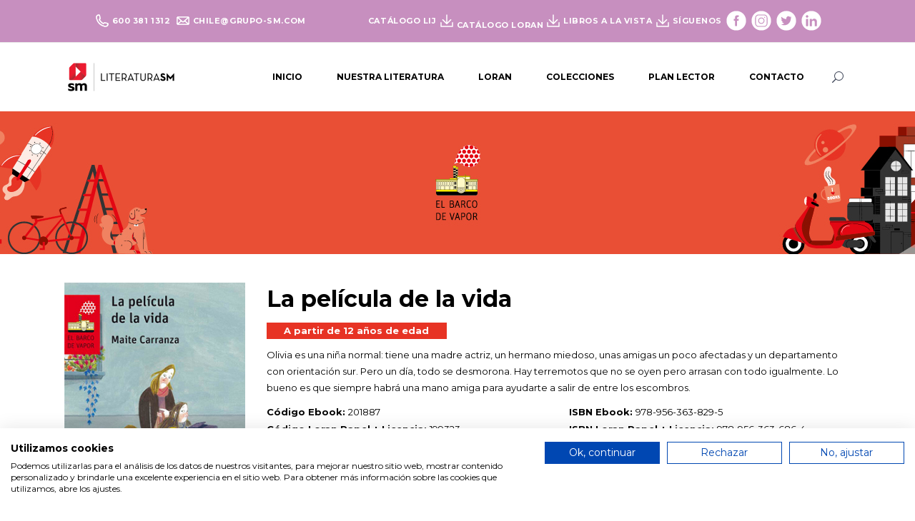

--- FILE ---
content_type: text/html; charset=UTF-8
request_url: https://literaturasm.cl/la-pelicula-de-la-vida/
body_size: 14660
content:
<!DOCTYPE html>
<html lang="es-CL">
<head>
	
		<meta charset="UTF-8"/>
		<link rel="profile" href="https://gmpg.org/xfn/11"/>
		
				<meta name="viewport" content="width=device-width,initial-scale=1,user-scalable=yes">
		<title>La película de la vida &#8211; Literatura infantil y juvenil</title>
<meta name='robots' content='max-image-preview:large' />
<link rel='dns-prefetch' href='//consent.cookiefirst.com' />
<link rel='dns-prefetch' href='//apis.google.com' />
<link rel='dns-prefetch' href='//fonts.googleapis.com' />
<link rel="alternate" type="application/rss+xml" title="Literatura infantil y juvenil &raquo; Feed" href="https://literaturasm.cl/feed/" />
<link rel="alternate" type="application/rss+xml" title="Literatura infantil y juvenil &raquo; Feed de comentarios" href="https://literaturasm.cl/comments/feed/" />
<script type="text/javascript">
/* <![CDATA[ */
window._wpemojiSettings = {"baseUrl":"https:\/\/s.w.org\/images\/core\/emoji\/14.0.0\/72x72\/","ext":".png","svgUrl":"https:\/\/s.w.org\/images\/core\/emoji\/14.0.0\/svg\/","svgExt":".svg","source":{"concatemoji":"https:\/\/literaturasm.cl\/wp-includes\/js\/wp-emoji-release.min.js?ver=6.4.7"}};
/*! This file is auto-generated */
!function(i,n){var o,s,e;function c(e){try{var t={supportTests:e,timestamp:(new Date).valueOf()};sessionStorage.setItem(o,JSON.stringify(t))}catch(e){}}function p(e,t,n){e.clearRect(0,0,e.canvas.width,e.canvas.height),e.fillText(t,0,0);var t=new Uint32Array(e.getImageData(0,0,e.canvas.width,e.canvas.height).data),r=(e.clearRect(0,0,e.canvas.width,e.canvas.height),e.fillText(n,0,0),new Uint32Array(e.getImageData(0,0,e.canvas.width,e.canvas.height).data));return t.every(function(e,t){return e===r[t]})}function u(e,t,n){switch(t){case"flag":return n(e,"\ud83c\udff3\ufe0f\u200d\u26a7\ufe0f","\ud83c\udff3\ufe0f\u200b\u26a7\ufe0f")?!1:!n(e,"\ud83c\uddfa\ud83c\uddf3","\ud83c\uddfa\u200b\ud83c\uddf3")&&!n(e,"\ud83c\udff4\udb40\udc67\udb40\udc62\udb40\udc65\udb40\udc6e\udb40\udc67\udb40\udc7f","\ud83c\udff4\u200b\udb40\udc67\u200b\udb40\udc62\u200b\udb40\udc65\u200b\udb40\udc6e\u200b\udb40\udc67\u200b\udb40\udc7f");case"emoji":return!n(e,"\ud83e\udef1\ud83c\udffb\u200d\ud83e\udef2\ud83c\udfff","\ud83e\udef1\ud83c\udffb\u200b\ud83e\udef2\ud83c\udfff")}return!1}function f(e,t,n){var r="undefined"!=typeof WorkerGlobalScope&&self instanceof WorkerGlobalScope?new OffscreenCanvas(300,150):i.createElement("canvas"),a=r.getContext("2d",{willReadFrequently:!0}),o=(a.textBaseline="top",a.font="600 32px Arial",{});return e.forEach(function(e){o[e]=t(a,e,n)}),o}function t(e){var t=i.createElement("script");t.src=e,t.defer=!0,i.head.appendChild(t)}"undefined"!=typeof Promise&&(o="wpEmojiSettingsSupports",s=["flag","emoji"],n.supports={everything:!0,everythingExceptFlag:!0},e=new Promise(function(e){i.addEventListener("DOMContentLoaded",e,{once:!0})}),new Promise(function(t){var n=function(){try{var e=JSON.parse(sessionStorage.getItem(o));if("object"==typeof e&&"number"==typeof e.timestamp&&(new Date).valueOf()<e.timestamp+604800&&"object"==typeof e.supportTests)return e.supportTests}catch(e){}return null}();if(!n){if("undefined"!=typeof Worker&&"undefined"!=typeof OffscreenCanvas&&"undefined"!=typeof URL&&URL.createObjectURL&&"undefined"!=typeof Blob)try{var e="postMessage("+f.toString()+"("+[JSON.stringify(s),u.toString(),p.toString()].join(",")+"));",r=new Blob([e],{type:"text/javascript"}),a=new Worker(URL.createObjectURL(r),{name:"wpTestEmojiSupports"});return void(a.onmessage=function(e){c(n=e.data),a.terminate(),t(n)})}catch(e){}c(n=f(s,u,p))}t(n)}).then(function(e){for(var t in e)n.supports[t]=e[t],n.supports.everything=n.supports.everything&&n.supports[t],"flag"!==t&&(n.supports.everythingExceptFlag=n.supports.everythingExceptFlag&&n.supports[t]);n.supports.everythingExceptFlag=n.supports.everythingExceptFlag&&!n.supports.flag,n.DOMReady=!1,n.readyCallback=function(){n.DOMReady=!0}}).then(function(){return e}).then(function(){var e;n.supports.everything||(n.readyCallback(),(e=n.source||{}).concatemoji?t(e.concatemoji):e.wpemoji&&e.twemoji&&(t(e.twemoji),t(e.wpemoji)))}))}((window,document),window._wpemojiSettings);
/* ]]> */
</script>
<link rel='stylesheet' id='iss-css' href='https://literaturasm.cl/wp-content/plugins/instant-search-suggest/assets/css/iss.css?ver=1619123632' type='text/css' media='all' />
<style id='wp-emoji-styles-inline-css' type='text/css'>

	img.wp-smiley, img.emoji {
		display: inline !important;
		border: none !important;
		box-shadow: none !important;
		height: 1em !important;
		width: 1em !important;
		margin: 0 0.07em !important;
		vertical-align: -0.1em !important;
		background: none !important;
		padding: 0 !important;
	}
</style>
<link rel='stylesheet' id='wp-block-library-css' href='https://literaturasm.cl/wp-includes/css/dist/block-library/style.min.css?ver=6.4.7' type='text/css' media='all' />
<style id='classic-theme-styles-inline-css' type='text/css'>
/*! This file is auto-generated */
.wp-block-button__link{color:#fff;background-color:#32373c;border-radius:9999px;box-shadow:none;text-decoration:none;padding:calc(.667em + 2px) calc(1.333em + 2px);font-size:1.125em}.wp-block-file__button{background:#32373c;color:#fff;text-decoration:none}
</style>
<style id='global-styles-inline-css' type='text/css'>
body{--wp--preset--color--black: #000000;--wp--preset--color--cyan-bluish-gray: #abb8c3;--wp--preset--color--white: #ffffff;--wp--preset--color--pale-pink: #f78da7;--wp--preset--color--vivid-red: #cf2e2e;--wp--preset--color--luminous-vivid-orange: #ff6900;--wp--preset--color--luminous-vivid-amber: #fcb900;--wp--preset--color--light-green-cyan: #7bdcb5;--wp--preset--color--vivid-green-cyan: #00d084;--wp--preset--color--pale-cyan-blue: #8ed1fc;--wp--preset--color--vivid-cyan-blue: #0693e3;--wp--preset--color--vivid-purple: #9b51e0;--wp--preset--gradient--vivid-cyan-blue-to-vivid-purple: linear-gradient(135deg,rgba(6,147,227,1) 0%,rgb(155,81,224) 100%);--wp--preset--gradient--light-green-cyan-to-vivid-green-cyan: linear-gradient(135deg,rgb(122,220,180) 0%,rgb(0,208,130) 100%);--wp--preset--gradient--luminous-vivid-amber-to-luminous-vivid-orange: linear-gradient(135deg,rgba(252,185,0,1) 0%,rgba(255,105,0,1) 100%);--wp--preset--gradient--luminous-vivid-orange-to-vivid-red: linear-gradient(135deg,rgba(255,105,0,1) 0%,rgb(207,46,46) 100%);--wp--preset--gradient--very-light-gray-to-cyan-bluish-gray: linear-gradient(135deg,rgb(238,238,238) 0%,rgb(169,184,195) 100%);--wp--preset--gradient--cool-to-warm-spectrum: linear-gradient(135deg,rgb(74,234,220) 0%,rgb(151,120,209) 20%,rgb(207,42,186) 40%,rgb(238,44,130) 60%,rgb(251,105,98) 80%,rgb(254,248,76) 100%);--wp--preset--gradient--blush-light-purple: linear-gradient(135deg,rgb(255,206,236) 0%,rgb(152,150,240) 100%);--wp--preset--gradient--blush-bordeaux: linear-gradient(135deg,rgb(254,205,165) 0%,rgb(254,45,45) 50%,rgb(107,0,62) 100%);--wp--preset--gradient--luminous-dusk: linear-gradient(135deg,rgb(255,203,112) 0%,rgb(199,81,192) 50%,rgb(65,88,208) 100%);--wp--preset--gradient--pale-ocean: linear-gradient(135deg,rgb(255,245,203) 0%,rgb(182,227,212) 50%,rgb(51,167,181) 100%);--wp--preset--gradient--electric-grass: linear-gradient(135deg,rgb(202,248,128) 0%,rgb(113,206,126) 100%);--wp--preset--gradient--midnight: linear-gradient(135deg,rgb(2,3,129) 0%,rgb(40,116,252) 100%);--wp--preset--font-size--small: 13px;--wp--preset--font-size--medium: 20px;--wp--preset--font-size--large: 36px;--wp--preset--font-size--x-large: 42px;--wp--preset--spacing--20: 0.44rem;--wp--preset--spacing--30: 0.67rem;--wp--preset--spacing--40: 1rem;--wp--preset--spacing--50: 1.5rem;--wp--preset--spacing--60: 2.25rem;--wp--preset--spacing--70: 3.38rem;--wp--preset--spacing--80: 5.06rem;--wp--preset--shadow--natural: 6px 6px 9px rgba(0, 0, 0, 0.2);--wp--preset--shadow--deep: 12px 12px 50px rgba(0, 0, 0, 0.4);--wp--preset--shadow--sharp: 6px 6px 0px rgba(0, 0, 0, 0.2);--wp--preset--shadow--outlined: 6px 6px 0px -3px rgba(255, 255, 255, 1), 6px 6px rgba(0, 0, 0, 1);--wp--preset--shadow--crisp: 6px 6px 0px rgba(0, 0, 0, 1);}:where(.is-layout-flex){gap: 0.5em;}:where(.is-layout-grid){gap: 0.5em;}body .is-layout-flow > .alignleft{float: left;margin-inline-start: 0;margin-inline-end: 2em;}body .is-layout-flow > .alignright{float: right;margin-inline-start: 2em;margin-inline-end: 0;}body .is-layout-flow > .aligncenter{margin-left: auto !important;margin-right: auto !important;}body .is-layout-constrained > .alignleft{float: left;margin-inline-start: 0;margin-inline-end: 2em;}body .is-layout-constrained > .alignright{float: right;margin-inline-start: 2em;margin-inline-end: 0;}body .is-layout-constrained > .aligncenter{margin-left: auto !important;margin-right: auto !important;}body .is-layout-constrained > :where(:not(.alignleft):not(.alignright):not(.alignfull)){max-width: var(--wp--style--global--content-size);margin-left: auto !important;margin-right: auto !important;}body .is-layout-constrained > .alignwide{max-width: var(--wp--style--global--wide-size);}body .is-layout-flex{display: flex;}body .is-layout-flex{flex-wrap: wrap;align-items: center;}body .is-layout-flex > *{margin: 0;}body .is-layout-grid{display: grid;}body .is-layout-grid > *{margin: 0;}:where(.wp-block-columns.is-layout-flex){gap: 2em;}:where(.wp-block-columns.is-layout-grid){gap: 2em;}:where(.wp-block-post-template.is-layout-flex){gap: 1.25em;}:where(.wp-block-post-template.is-layout-grid){gap: 1.25em;}.has-black-color{color: var(--wp--preset--color--black) !important;}.has-cyan-bluish-gray-color{color: var(--wp--preset--color--cyan-bluish-gray) !important;}.has-white-color{color: var(--wp--preset--color--white) !important;}.has-pale-pink-color{color: var(--wp--preset--color--pale-pink) !important;}.has-vivid-red-color{color: var(--wp--preset--color--vivid-red) !important;}.has-luminous-vivid-orange-color{color: var(--wp--preset--color--luminous-vivid-orange) !important;}.has-luminous-vivid-amber-color{color: var(--wp--preset--color--luminous-vivid-amber) !important;}.has-light-green-cyan-color{color: var(--wp--preset--color--light-green-cyan) !important;}.has-vivid-green-cyan-color{color: var(--wp--preset--color--vivid-green-cyan) !important;}.has-pale-cyan-blue-color{color: var(--wp--preset--color--pale-cyan-blue) !important;}.has-vivid-cyan-blue-color{color: var(--wp--preset--color--vivid-cyan-blue) !important;}.has-vivid-purple-color{color: var(--wp--preset--color--vivid-purple) !important;}.has-black-background-color{background-color: var(--wp--preset--color--black) !important;}.has-cyan-bluish-gray-background-color{background-color: var(--wp--preset--color--cyan-bluish-gray) !important;}.has-white-background-color{background-color: var(--wp--preset--color--white) !important;}.has-pale-pink-background-color{background-color: var(--wp--preset--color--pale-pink) !important;}.has-vivid-red-background-color{background-color: var(--wp--preset--color--vivid-red) !important;}.has-luminous-vivid-orange-background-color{background-color: var(--wp--preset--color--luminous-vivid-orange) !important;}.has-luminous-vivid-amber-background-color{background-color: var(--wp--preset--color--luminous-vivid-amber) !important;}.has-light-green-cyan-background-color{background-color: var(--wp--preset--color--light-green-cyan) !important;}.has-vivid-green-cyan-background-color{background-color: var(--wp--preset--color--vivid-green-cyan) !important;}.has-pale-cyan-blue-background-color{background-color: var(--wp--preset--color--pale-cyan-blue) !important;}.has-vivid-cyan-blue-background-color{background-color: var(--wp--preset--color--vivid-cyan-blue) !important;}.has-vivid-purple-background-color{background-color: var(--wp--preset--color--vivid-purple) !important;}.has-black-border-color{border-color: var(--wp--preset--color--black) !important;}.has-cyan-bluish-gray-border-color{border-color: var(--wp--preset--color--cyan-bluish-gray) !important;}.has-white-border-color{border-color: var(--wp--preset--color--white) !important;}.has-pale-pink-border-color{border-color: var(--wp--preset--color--pale-pink) !important;}.has-vivid-red-border-color{border-color: var(--wp--preset--color--vivid-red) !important;}.has-luminous-vivid-orange-border-color{border-color: var(--wp--preset--color--luminous-vivid-orange) !important;}.has-luminous-vivid-amber-border-color{border-color: var(--wp--preset--color--luminous-vivid-amber) !important;}.has-light-green-cyan-border-color{border-color: var(--wp--preset--color--light-green-cyan) !important;}.has-vivid-green-cyan-border-color{border-color: var(--wp--preset--color--vivid-green-cyan) !important;}.has-pale-cyan-blue-border-color{border-color: var(--wp--preset--color--pale-cyan-blue) !important;}.has-vivid-cyan-blue-border-color{border-color: var(--wp--preset--color--vivid-cyan-blue) !important;}.has-vivid-purple-border-color{border-color: var(--wp--preset--color--vivid-purple) !important;}.has-vivid-cyan-blue-to-vivid-purple-gradient-background{background: var(--wp--preset--gradient--vivid-cyan-blue-to-vivid-purple) !important;}.has-light-green-cyan-to-vivid-green-cyan-gradient-background{background: var(--wp--preset--gradient--light-green-cyan-to-vivid-green-cyan) !important;}.has-luminous-vivid-amber-to-luminous-vivid-orange-gradient-background{background: var(--wp--preset--gradient--luminous-vivid-amber-to-luminous-vivid-orange) !important;}.has-luminous-vivid-orange-to-vivid-red-gradient-background{background: var(--wp--preset--gradient--luminous-vivid-orange-to-vivid-red) !important;}.has-very-light-gray-to-cyan-bluish-gray-gradient-background{background: var(--wp--preset--gradient--very-light-gray-to-cyan-bluish-gray) !important;}.has-cool-to-warm-spectrum-gradient-background{background: var(--wp--preset--gradient--cool-to-warm-spectrum) !important;}.has-blush-light-purple-gradient-background{background: var(--wp--preset--gradient--blush-light-purple) !important;}.has-blush-bordeaux-gradient-background{background: var(--wp--preset--gradient--blush-bordeaux) !important;}.has-luminous-dusk-gradient-background{background: var(--wp--preset--gradient--luminous-dusk) !important;}.has-pale-ocean-gradient-background{background: var(--wp--preset--gradient--pale-ocean) !important;}.has-electric-grass-gradient-background{background: var(--wp--preset--gradient--electric-grass) !important;}.has-midnight-gradient-background{background: var(--wp--preset--gradient--midnight) !important;}.has-small-font-size{font-size: var(--wp--preset--font-size--small) !important;}.has-medium-font-size{font-size: var(--wp--preset--font-size--medium) !important;}.has-large-font-size{font-size: var(--wp--preset--font-size--large) !important;}.has-x-large-font-size{font-size: var(--wp--preset--font-size--x-large) !important;}
.wp-block-navigation a:where(:not(.wp-element-button)){color: inherit;}
:where(.wp-block-post-template.is-layout-flex){gap: 1.25em;}:where(.wp-block-post-template.is-layout-grid){gap: 1.25em;}
:where(.wp-block-columns.is-layout-flex){gap: 2em;}:where(.wp-block-columns.is-layout-grid){gap: 2em;}
.wp-block-pullquote{font-size: 1.5em;line-height: 1.6;}
</style>
<link rel='stylesheet' id='contact-form-7-css' href='https://literaturasm.cl/wp-content/plugins/contact-form-7/includes/css/styles.css?ver=5.9' type='text/css' media='all' />
<link rel='stylesheet' id='cookiefirst-plugin-css' href='https://literaturasm.cl/wp-content/plugins/cookiefirst-plugin/public/css/cookiefirst-plugin-public.css?ver=1.0.0' type='text/css' media='all' />
<link rel='stylesheet' id='esmarts-elated-modules-css' href='https://literaturasm.cl/wp-content/themes/esmarts/assets/css/modules.min.css?ver=6.4.7' type='text/css' media='all' />
<style id='esmarts-elated-modules-inline-css' type='text/css'>
/* generated in /var/www/html/wp-content/themes/esmarts/framework/admin/options/general/map.php esmarts_elated_page_general_style function */
.page-id-1716.eltdf-boxed .eltdf-wrapper { background-attachment: fixed;}


</style>
<link rel='stylesheet' id='eltdf-lms-style-css' href='https://literaturasm.cl/wp-content/plugins/eltdf-lms/assets/css/lms.min.css?ver=6.4.7' type='text/css' media='all' />
<link rel='stylesheet' id='esmarts-elated-modules-responsive-css' href='https://literaturasm.cl/wp-content/themes/esmarts/assets/css/modules-responsive.min.css?ver=6.4.7' type='text/css' media='all' />
<link rel='stylesheet' id='eltdf-lms-responsive-style-css' href='https://literaturasm.cl/wp-content/plugins/eltdf-lms/assets/css/lms-responsive.min.css?ver=6.4.7' type='text/css' media='all' />
<link rel='stylesheet' id='eltdf-membership-style-css' href='https://literaturasm.cl/wp-content/plugins/eltdf-membership/assets/css/membership.min.css?ver=6.4.7' type='text/css' media='all' />
<link rel='stylesheet' id='eltdf-membership-responsive-style-css' href='https://literaturasm.cl/wp-content/plugins/eltdf-membership/assets/css/membership-responsive.min.css?ver=6.4.7' type='text/css' media='all' />
<link rel='stylesheet' id='esmarts-elated-default-style-css' href='https://literaturasm.cl/wp-content/themes/esmarts/style.css?ver=6.4.7' type='text/css' media='all' />
<link rel='stylesheet' id='eltdf-font_awesome-css' href='https://literaturasm.cl/wp-content/themes/esmarts/assets/css/font-awesome/css/font-awesome.min.css?ver=6.4.7' type='text/css' media='all' />
<link rel='stylesheet' id='eltdf-font_elegant-css' href='https://literaturasm.cl/wp-content/themes/esmarts/assets/css/elegant-icons/style.min.css?ver=6.4.7' type='text/css' media='all' />
<link rel='stylesheet' id='eltdf-ion_icons-css' href='https://literaturasm.cl/wp-content/themes/esmarts/assets/css/ion-icons/css/ionicons.min.css?ver=6.4.7' type='text/css' media='all' />
<link rel='stylesheet' id='eltdf-linear_icons-css' href='https://literaturasm.cl/wp-content/themes/esmarts/assets/css/linear-icons/style.css?ver=6.4.7' type='text/css' media='all' />
<link rel='stylesheet' id='eltdf-simple_line_icons-css' href='https://literaturasm.cl/wp-content/themes/esmarts/assets/css/simple-line-icons/simple-line-icons.css?ver=6.4.7' type='text/css' media='all' />
<link rel='stylesheet' id='mediaelement-css' href='https://literaturasm.cl/wp-includes/js/mediaelement/mediaelementplayer-legacy.min.css?ver=4.2.17' type='text/css' media='all' />
<link rel='stylesheet' id='wp-mediaelement-css' href='https://literaturasm.cl/wp-includes/js/mediaelement/wp-mediaelement.min.css?ver=6.4.7' type='text/css' media='all' />
<link rel='stylesheet' id='esmarts-elated-style-dynamic-css' href='https://literaturasm.cl/wp-content/themes/esmarts/assets/css/style_dynamic.css?ver=1714055942' type='text/css' media='all' />
<link rel='stylesheet' id='esmarts-elated-style-dynamic-responsive-css' href='https://literaturasm.cl/wp-content/themes/esmarts/assets/css/style_dynamic_responsive.css?ver=1714055942' type='text/css' media='all' />
<link rel='stylesheet' id='esmarts-elated-google-fonts-css' href='https://fonts.googleapis.com/css?family=Montserrat%3A400%2C700%7CCrimson+Text%3A400%2C700%7CNothing+You+Could+Do%3A400%2C700&#038;subset=latin-ext&#038;ver=1.0.0' type='text/css' media='all' />
<link rel='stylesheet' id='js_composer_front-css' href='https://literaturasm.cl/wp-content/plugins/js_composer/assets/css/js_composer.min.css?ver=6.9.0' type='text/css' media='all' />
<script type="text/javascript" src="https://literaturasm.cl/wp-includes/js/jquery/jquery.min.js?ver=3.7.1" id="jquery-core-js"></script>
<script type="text/javascript" src="https://literaturasm.cl/wp-includes/js/jquery/jquery-migrate.min.js?ver=3.4.1" id="jquery-migrate-js"></script>
<script type="text/javascript" src="https://literaturasm.cl/wp-content/plugins/cookiefirst-plugin/public/js/cookiefirst-plugin-public.js?ver=1.0.0" id="cookiefirst-plugin-js"></script>
<script type="text/javascript" src="https://consent.cookiefirst.com/sites/literaturasm.cl-d16c7364-64f8-462a-8880-3099e020aa48/consent.js?ver=6.4.7" id="cookiefirst-script-js"></script>
<script type="text/javascript" src="https://apis.google.com/js/platform.js" id="eltdf-membership-google-plus-api-js"></script>
<link rel="https://api.w.org/" href="https://literaturasm.cl/wp-json/" /><link rel="alternate" type="application/json" href="https://literaturasm.cl/wp-json/wp/v2/pages/1716" /><link rel="EditURI" type="application/rsd+xml" title="RSD" href="https://literaturasm.cl/xmlrpc.php?rsd" />
<meta name="generator" content="WordPress 6.4.7" />
<link rel="canonical" href="https://literaturasm.cl/la-pelicula-de-la-vida/" />
<link rel='shortlink' href='https://literaturasm.cl/?p=1716' />
<link rel="alternate" type="application/json+oembed" href="https://literaturasm.cl/wp-json/oembed/1.0/embed?url=https%3A%2F%2Fliteraturasm.cl%2Fla-pelicula-de-la-vida%2F" />
<link rel="alternate" type="text/xml+oembed" href="https://literaturasm.cl/wp-json/oembed/1.0/embed?url=https%3A%2F%2Fliteraturasm.cl%2Fla-pelicula-de-la-vida%2F&#038;format=xml" />
<style type="text/css">.recentcomments a{display:inline !important;padding:0 !important;margin:0 !important;}</style><meta name="generator" content="Powered by WPBakery Page Builder - drag and drop page builder for WordPress."/>
<meta name="generator" content="Powered by Slider Revolution 6.6.7 - responsive, Mobile-Friendly Slider Plugin for WordPress with comfortable drag and drop interface." />
<link rel="icon" href="https://literaturasm.cl/wp-content/uploads/2020/07/cropped-Iconos_SM-1-32x32.png" sizes="32x32" />
<link rel="icon" href="https://literaturasm.cl/wp-content/uploads/2020/07/cropped-Iconos_SM-1-192x192.png" sizes="192x192" />
<link rel="apple-touch-icon" href="https://literaturasm.cl/wp-content/uploads/2020/07/cropped-Iconos_SM-1-180x180.png" />
<meta name="msapplication-TileImage" content="https://literaturasm.cl/wp-content/uploads/2020/07/cropped-Iconos_SM-1-270x270.png" />
<script>function setREVStartSize(e){
			//window.requestAnimationFrame(function() {
				window.RSIW = window.RSIW===undefined ? window.innerWidth : window.RSIW;
				window.RSIH = window.RSIH===undefined ? window.innerHeight : window.RSIH;
				try {
					var pw = document.getElementById(e.c).parentNode.offsetWidth,
						newh;
					pw = pw===0 || isNaN(pw) || (e.l=="fullwidth" || e.layout=="fullwidth") ? window.RSIW : pw;
					e.tabw = e.tabw===undefined ? 0 : parseInt(e.tabw);
					e.thumbw = e.thumbw===undefined ? 0 : parseInt(e.thumbw);
					e.tabh = e.tabh===undefined ? 0 : parseInt(e.tabh);
					e.thumbh = e.thumbh===undefined ? 0 : parseInt(e.thumbh);
					e.tabhide = e.tabhide===undefined ? 0 : parseInt(e.tabhide);
					e.thumbhide = e.thumbhide===undefined ? 0 : parseInt(e.thumbhide);
					e.mh = e.mh===undefined || e.mh=="" || e.mh==="auto" ? 0 : parseInt(e.mh,0);
					if(e.layout==="fullscreen" || e.l==="fullscreen")
						newh = Math.max(e.mh,window.RSIH);
					else{
						e.gw = Array.isArray(e.gw) ? e.gw : [e.gw];
						for (var i in e.rl) if (e.gw[i]===undefined || e.gw[i]===0) e.gw[i] = e.gw[i-1];
						e.gh = e.el===undefined || e.el==="" || (Array.isArray(e.el) && e.el.length==0)? e.gh : e.el;
						e.gh = Array.isArray(e.gh) ? e.gh : [e.gh];
						for (var i in e.rl) if (e.gh[i]===undefined || e.gh[i]===0) e.gh[i] = e.gh[i-1];
											
						var nl = new Array(e.rl.length),
							ix = 0,
							sl;
						e.tabw = e.tabhide>=pw ? 0 : e.tabw;
						e.thumbw = e.thumbhide>=pw ? 0 : e.thumbw;
						e.tabh = e.tabhide>=pw ? 0 : e.tabh;
						e.thumbh = e.thumbhide>=pw ? 0 : e.thumbh;
						for (var i in e.rl) nl[i] = e.rl[i]<window.RSIW ? 0 : e.rl[i];
						sl = nl[0];
						for (var i in nl) if (sl>nl[i] && nl[i]>0) { sl = nl[i]; ix=i;}
						var m = pw>(e.gw[ix]+e.tabw+e.thumbw) ? 1 : (pw-(e.tabw+e.thumbw)) / (e.gw[ix]);
						newh =  (e.gh[ix] * m) + (e.tabh + e.thumbh);
					}
					var el = document.getElementById(e.c);
					if (el!==null && el) el.style.height = newh+"px";
					el = document.getElementById(e.c+"_wrapper");
					if (el!==null && el) {
						el.style.height = newh+"px";
						el.style.display = "block";
					}
				} catch(e){
					console.log("Failure at Presize of Slider:" + e)
				}
			//});
		  };</script>
<style type="text/css" data-type="vc_shortcodes-custom-css">.vc_custom_1596723031769{padding-top: 40px !important;padding-bottom: 30px !important;}.vc_custom_1597682414434{padding-top: 10px !important;padding-bottom: 10px !important;}.vc_custom_1605793426786{padding-top: 10px !important;}.vc_custom_1605793374465{padding-top: 10px !important;}.vc_custom_1597682414434{padding-top: 10px !important;padding-bottom: 10px !important;}.vc_custom_1601306118733{background-color: #e73324 !important;}</style><noscript><style> .wpb_animate_when_almost_visible { opacity: 1; }</style></noscript>	
<!-- Google tag (gtag.js) -->
<script async src="https://www.googletagmanager.com/gtag/js?id=G-E15SNYG06P"></script>
<script>
  window.dataLayer = window.dataLayer || [];
  function gtag(){dataLayer.push(arguments);}
  gtag('js', new Date());

  gtag('config', 'G-E15SNYG06P');
</script>	
</head>
<body data-rsssl=1 class="page-template-default page page-id-1716 eltd-core-1.2 eltd-lms-1.1.3 eltdf-social-login-1.1.1 esmarts-ver-1.7 eltdf-grid-1300 eltdf-fixed-on-scroll eltdf-dropdown-animate-height eltdf-header-standard eltdf-menu-area-shadow-disable eltdf-menu-area-in-grid-shadow-disable eltdf-menu-area-border-disable eltdf-menu-area-in-grid-border-disable eltdf-logo-area-border-disable eltdf-logo-area-in-grid-border-disable eltdf-default-mobile-header eltdf-sticky-up-mobile-header eltdf-header-top-enabled eltdf-top-bar-in-grid-padding eltdf-search-covers-header wpb-js-composer js-comp-ver-6.9.0 vc_responsive" itemscope itemtype="http://schema.org/WebPage">
	
    <div class="eltdf-wrapper">
        <div class="eltdf-wrapper-inner">
            	
		
	<div class="eltdf-top-bar">
				
					<div class="eltdf-grid">
						
			<div class="eltdf-vertical-align-containers">
				<div class="eltdf-position-left">
					<div class="eltdf-position-left-inner">
													<div id="media_image-19" class="widget widget_media_image eltdf-top-bar-widget"><img width="18" height="18" src="https://literaturasm.cl/wp-content/uploads/2020/07/Icono_Telefono.png" class="image wp-image-382  attachment-full size-full" alt="" style="max-width: 100%; height: auto;" decoding="async" /></div><div id="text-7" class="widget widget_text eltdf-top-bar-widget">			<div class="textwidget"><p><a style="color: #fff;" href="tel:+5626003811312">600 381 1312 </a></p>
</div>
		</div><div id="media_image-20" class="widget widget_media_image eltdf-top-bar-widget"><img width="18" height="18" src="https://literaturasm.cl/wp-content/uploads/2020/07/Icono_Mail.png" class="image wp-image-380  attachment-full size-full" alt="" style="max-width: 100%; height: auto;" decoding="async" /></div><div id="text-8" class="widget widget_text eltdf-top-bar-widget">			<div class="textwidget"><p><a style="color: #fff;" href="mailto: chile@grupo-sm.com ">chile@grupo-sm.com </a></p>
</div>
		</div>											</div>
				</div>
				<div class="eltdf-position-right">
					<div class="eltdf-position-right-inner">
													<div id="text-13" class="widget widget_text eltdf-top-bar-widget">			<div class="textwidget"><p style="color: #fff;"><a style="color: #fff;" href="https://literaturasm.cl/wp-content/uploads/2025/08/Cat_LIJ_2026.pdf" target="_blank" rel="noopener">Catálogo LIJ</a></p>
</div>
		</div><div id="media_image-18" class="widget widget_media_image eltdf-top-bar-widget"><a href="https://literaturasm.cl/wp-content/uploads/2025/08/Cat_LIJ_2026.pdf"><img width="18" height="18" src="https://literaturasm.cl/wp-content/uploads/2020/07/Icono_Descarga_Catalogos.png" class="image wp-image-376  attachment-full size-full" alt="" style="max-width: 100%; height: auto;" decoding="async" /></a></div><div id="text-21" class="widget widget_text eltdf-top-bar-widget">			<div class="textwidget"><p>&nbsp;</p>
<p style="color: #fff;"><a style="color: #fff;" href="https://literaturasm.cl/wp-content/uploads/2024/04/Cat_LORAN.pdf" target="_blank" rel="noopener">Catálogo Loran</a></p>
</div>
		</div><div id="media_image-16" class="widget widget_media_image eltdf-top-bar-widget"><a href="https://literaturasm.cl/wp-content/uploads/2024/04/Cat_LORAN.pdf"><img width="18" height="18" src="https://literaturasm.cl/wp-content/uploads/2020/07/Icono_Descarga_Catalogos.png" class="image wp-image-376  attachment-full size-full" alt="" style="max-width: 100%; height: auto;" decoding="async" /></a></div><div id="text-31" class="widget widget_text eltdf-top-bar-widget">			<div class="textwidget"><p style="color: #fff;"><a style="color: #fff;" href="https://literaturasm.cl/wp-content/uploads/2024/09/Cat_Plan_Lector_2025_Pliego.pdf" target="_blank" rel="noopener">Libros a la vista</a></p>
</div>
		</div><div id="media_image-27" class="widget widget_media_image eltdf-top-bar-widget"><a href="https://literaturasm.cl/wp-content/uploads/2024/09/Cat_Plan_Lector_2025_Pliego.pdf"><img width="18" height="18" src="https://literaturasm.cl/wp-content/uploads/2020/07/Icono_Descarga_Catalogos.png" class="image wp-image-376  attachment-full size-full" alt="" style="max-width: 100%; height: auto;" decoding="async" /></a></div><div id="text-10" class="widget widget_text eltdf-top-bar-widget">			<div class="textwidget"><p style="color: #fff;">Síguenos</p>
</div>
		</div><div id="media_image-8" class="widget widget_media_image eltdf-top-bar-widget"><a href="https://es-la.facebook.com/edicionesSMChile/"><img width="30" height="30" src="https://literaturasm.cl/wp-content/uploads/2020/07/Icono_Facebook.png" class="image wp-image-377  attachment-full size-full" alt="" style="max-width: 100%; height: auto;" decoding="async" /></a></div><div id="media_image-9" class="widget widget_media_image eltdf-top-bar-widget"><a href="https://www.instagram.com/edicionessmchile/"><img width="30" height="30" src="https://literaturasm.cl/wp-content/uploads/2020/07/Icono_Instagram.png" class="image wp-image-378  attachment-full size-full" alt="" style="max-width: 100%; height: auto;" decoding="async" /></a></div><div id="media_image-10" class="widget widget_media_image eltdf-top-bar-widget"><a href="https://twitter.com/ediciones_sm?lang=es"><img width="30" height="30" src="https://literaturasm.cl/wp-content/uploads/2020/07/Icono_Twitter.png" class="image wp-image-383  attachment-full size-full" alt="" style="max-width: 100%; height: auto;" decoding="async" /></a></div><div id="media_image-11" class="widget widget_media_image eltdf-top-bar-widget"><a href="https://cl.linkedin.com/company/sm-chile"><img width="30" height="30" src="https://literaturasm.cl/wp-content/uploads/2020/07/Icono_Linkedin.png" class="image wp-image-379  attachment-full size-full" alt="" style="max-width: 100%; height: auto;" decoding="async" /></a></div>											</div>
				</div>
			</div>
				
					</div>
				
			</div>
	
	
<header class="eltdf-page-header">
		
			<div class="eltdf-fixed-wrapper">
				
	<div class="eltdf-menu-area eltdf-menu-right">
				
					<div class="eltdf-grid">
						
			<div class="eltdf-vertical-align-containers">
				<div class="eltdf-position-left">
					<div class="eltdf-position-left-inner">
						

<div class="eltdf-logo-wrapper">
    <a itemprop="url" href="https://literaturasm.cl/" style="height: 40px;">
        <img itemprop="image" class="eltdf-normal-logo" src="https://literaturasm.cl/wp-content/uploads/2020/07/Logo_literaturasm_20202.jpg"  alt="logo"/>
        <img itemprop="image" class="eltdf-dark-logo" src="https://www.literaturasm.cl/2020/wp-content/uploads/2020/07/Logo_literaturasm_20202.jpg" width="298" height="80"  alt="dark logo"/>        <img itemprop="image" class="eltdf-light-logo" src="https://www.literaturasm.cl/2020/wp-content/uploads/2020/07/Logo_literaturasm_20202.jpg" width="298" height="80"  alt="light logo"/>    </a>
</div>

											</div>
				</div>
								<div class="eltdf-position-right">
					<div class="eltdf-position-right-inner">
													
<nav class="eltdf-main-menu eltdf-drop-down eltdf-default-nav">
    <ul id="menu-main-menu" class="clearfix"><li id="nav-menu-item-14" class="menu-item menu-item-type-post_type menu-item-object-page menu-item-home  narrow"><a href="https://literaturasm.cl/" class=""><span class="item_outer"><span class="item_text">inicio</span></span></a></li>
<li id="nav-menu-item-15" class="menu-item menu-item-type-custom menu-item-object-custom menu-item-has-children  has_sub narrow"><a href="#" class=""><span class="item_outer"><span class="item_text">Nuestra Literatura</span><i class="eltdf-menu-arrow fa fa-angle-down"></i></span></a>
<div class="second"><div class="inner"><ul>
	<li id="nav-menu-item-332" class="menu-item menu-item-type-post_type menu-item-object-page "><a href="https://literaturasm.cl/nuestro-compromiso-con-la-lij-y-el-fomento-lector/" class=""><span class="item_outer"><span class="item_text">Nuestro compromiso con la LIJ y el Fomento Lector</span></span></a></li>
	<li id="nav-menu-item-443" class="menu-item menu-item-type-post_type menu-item-object-page "><a href="https://literaturasm.cl/premio-el-barco-de-vapor/" class=""><span class="item_outer"><span class="item_text">Premio El Barco de Vapor</span></span></a></li>
	<li id="nav-menu-item-5689" class="menu-item menu-item-type-custom menu-item-object-custom "><a target="_blank" href="https://literaturasm.cl/wp-content/uploads/2025/07/Bases_XX_Concurso_BDV.pdf" class=""><span class="item_outer"><span class="item_text">Bases Premio El Barco de Vapor 2026</span></span></a></li>
	<li id="nav-menu-item-813" class="menu-item menu-item-type-post_type menu-item-object-page "><a href="https://literaturasm.cl/autores/" class=""><span class="item_outer"><span class="item_text">Autores</span></span></a></li>
	<li id="nav-menu-item-446" class="menu-item menu-item-type-post_type menu-item-object-page "><a href="https://literaturasm.cl/noticias/" class=""><span class="item_outer"><span class="item_text">Noticias</span></span></a></li>
</ul></div></div>
</li>
<li id="nav-menu-item-335" class="menu-item menu-item-type-post_type menu-item-object-page  narrow"><a href="https://literaturasm.cl/loran/" class=""><span class="item_outer"><span class="item_text">Loran</span></span></a></li>
<li id="nav-menu-item-17" class="menu-item menu-item-type-custom menu-item-object-custom menu-item-has-children  has_sub narrow"><a href="#" class=""><span class="item_outer"><span class="item_text">Colecciones</span><i class="eltdf-menu-arrow fa fa-angle-down"></i></span></a>
<div class="second"><div class="inner"><ul>
	<li id="nav-menu-item-299" class="menu-item menu-item-type-post_type menu-item-object-page "><a href="https://literaturasm.cl/a-babor/" class=""><span class="item_outer"><span class="item_text">A Babor</span></span></a></li>
	<li id="nav-menu-item-513" class="menu-item menu-item-type-post_type menu-item-object-page "><a href="https://literaturasm.cl/libros-album/" class=""><span class="item_outer"><span class="item_text">Libros Álbum</span></span></a></li>
	<li id="nav-menu-item-1110" class="menu-item menu-item-type-post_type menu-item-object-page "><a href="https://literaturasm.cl/cuentos-para-sentir/" class=""><span class="item_outer"><span class="item_text">Cuentos para sentir</span></span></a></li>
	<li id="nav-menu-item-512" class="menu-item menu-item-type-post_type menu-item-object-page "><a href="https://literaturasm.cl/pequeno-ciudadano/" class=""><span class="item_outer"><span class="item_text">Pequeño Ciudadano</span></span></a></li>
	<li id="nav-menu-item-511" class="menu-item menu-item-type-post_type menu-item-object-page "><a href="https://literaturasm.cl/serie-papelucho/" class=""><span class="item_outer"><span class="item_text">Serie Papelucho</span></span></a></li>
	<li id="nav-menu-item-22" class="menu-item menu-item-type-custom menu-item-object-custom menu-item-has-children sub"><a href="#" class=""><span class="item_outer"><span class="item_text">El Barco de Vapor</span></span></a>
	<ul>
		<li id="nav-menu-item-510" class="menu-item menu-item-type-post_type menu-item-object-page "><a href="https://literaturasm.cl/serie-blanca/" class=""><span class="item_outer"><span class="item_text">Serie Blanca</span></span></a></li>
		<li id="nav-menu-item-509" class="menu-item menu-item-type-post_type menu-item-object-page "><a href="https://literaturasm.cl/serie-azul/" class=""><span class="item_outer"><span class="item_text">Serie Azul</span></span></a></li>
		<li id="nav-menu-item-508" class="menu-item menu-item-type-post_type menu-item-object-page "><a href="https://literaturasm.cl/serie-naranja/" class=""><span class="item_outer"><span class="item_text">Serie Naranja</span></span></a></li>
		<li id="nav-menu-item-507" class="menu-item menu-item-type-post_type menu-item-object-page "><a href="https://literaturasm.cl/serie-roja/" class=""><span class="item_outer"><span class="item_text">Serie Roja</span></span></a></li>
	</ul>
</li>
	<li id="nav-menu-item-506" class="menu-item menu-item-type-post_type menu-item-object-page "><a href="https://literaturasm.cl/gran-angular/" class=""><span class="item_outer"><span class="item_text">Gran Angular</span></span></a></li>
	<li id="nav-menu-item-505" class="menu-item menu-item-type-post_type menu-item-object-page "><a href="https://literaturasm.cl/en-tramas/" class=""><span class="item_outer"><span class="item_text">En tramas</span></span></a></li>
	<li id="nav-menu-item-504" class="menu-item menu-item-type-post_type menu-item-object-page "><a href="https://literaturasm.cl/otras-colecciones/" class=""><span class="item_outer"><span class="item_text">Otras colecciones</span></span></a></li>
</ul></div></div>
</li>
<li id="nav-menu-item-5574" class="menu-item menu-item-type-custom menu-item-object-custom menu-item-has-children  has_sub narrow"><a href="#" class=""><span class="item_outer"><span class="item_text">Plan Lector</span><i class="eltdf-menu-arrow fa fa-angle-down"></i></span></a>
<div class="second"><div class="inner"><ul>
	<li id="nav-menu-item-6518" class="menu-item menu-item-type-post_type menu-item-object-page "><a href="https://literaturasm.cl/libros-a-la-vista/" class=""><span class="item_outer"><span class="item_text">Libros a la vista</span></span></a></li>
</ul></div></div>
</li>
<li id="nav-menu-item-340" class="menu-item menu-item-type-post_type menu-item-object-page  narrow"><a href="https://literaturasm.cl/contacto/" class=""><span class="item_outer"><span class="item_text">Contacto</span></span></a></li>
</ul></nav>

														
		<a   class="eltdf-search-opener eltdf-icon-has-hover" href="javascript:void(0)">
            <span class="eltdf-search-opener-wrapper">
                <span aria-hidden="true" class="eltdf-icon-font-elegant icon_search "></span>	                        </span>
		</a>
						</div>
				</div>
			</div>
			
					</div>
			</div>
			
			</div>
		
		
	<form action="https://literaturasm.cl/" class="eltdf-search-cover" method="get">
		<div class="eltdf-container">
		<div class="eltdf-container-inner clearfix">
				<div class="eltdf-form-holder-outer">
				<div class="eltdf-form-holder">
					<div class="eltdf-form-holder-inner">
						<div class="eltdf-search-icon">
							<span aria-hidden="true" class="eltdf-icon-font-elegant icon_search "></span>						</div>
						<input type="text" placeholder="Buscar aquí..." name="s" class="eltdf_search_field" autocomplete="off" />
						<div class="eltdf-search-close">
							<a href="#">
								<span aria-hidden="true" class="eltdf-icon-font-elegant icon_close "></span>							</a>
						</div>
					</div>
				</div>
			</div>
			</div>
	</div>
	</form></header>


<header class="eltdf-mobile-header">
		
	<div class="eltdf-mobile-header-inner">
		<div class="eltdf-mobile-header-holder">
			<div class="eltdf-grid">
				<div class="eltdf-vertical-align-containers">
					<div class="eltdf-vertical-align-containers">
													<div class="eltdf-mobile-menu-opener">
								<a href="javascript:void(0)">
									<span class="eltdf-mobile-menu-icon">
										<span aria-hidden="true" class="eltdf-icon-font-elegant icon_menu " ></span>									</span>
																	</a>
							</div>
												<div class="eltdf-position-center">
							<div class="eltdf-position-center-inner">
								

<div class="eltdf-mobile-logo-wrapper">
    <a itemprop="url" href="https://literaturasm.cl/" style="height: 40px">
        <img itemprop="image" src="https://www.literaturasm.cl/2020/wp-content/uploads/2020/07/Logo_literaturasm_20202.jpg" width="298" height="80"  alt="Mobile Logo"/>
    </a>
</div>

							</div>
						</div>
						<div class="eltdf-position-right">
							<div class="eltdf-position-right-inner">
															</div>
						</div>
					</div>
				</div>
			</div>
		</div>
		
	<nav class="eltdf-mobile-nav" role="navigation" aria-label="Mobile Menu">
		<div class="eltdf-grid">

			<ul id="menu-main-menu-1" class=""><li id="mobile-menu-item-14" class="menu-item menu-item-type-post_type menu-item-object-page menu-item-home "><a href="https://literaturasm.cl/" class=""><span>inicio</span></a></li>
<li id="mobile-menu-item-15" class="menu-item menu-item-type-custom menu-item-object-custom menu-item-has-children  has_sub"><a href="#" class=" eltdf-mobile-no-link"><span>Nuestra Literatura</span></a><span class="mobile_arrow"><i class="eltdf-sub-arrow fa fa-angle-right"></i><i class="fa fa-angle-down"></i></span>
<ul class="sub_menu">
	<li id="mobile-menu-item-332" class="menu-item menu-item-type-post_type menu-item-object-page "><a href="https://literaturasm.cl/nuestro-compromiso-con-la-lij-y-el-fomento-lector/" class=""><span>Nuestro compromiso con la LIJ y el Fomento Lector</span></a></li>
	<li id="mobile-menu-item-443" class="menu-item menu-item-type-post_type menu-item-object-page "><a href="https://literaturasm.cl/premio-el-barco-de-vapor/" class=""><span>Premio El Barco de Vapor</span></a></li>
	<li id="mobile-menu-item-5689" class="menu-item menu-item-type-custom menu-item-object-custom "><a target="_blank" href="https://literaturasm.cl/wp-content/uploads/2025/07/Bases_XX_Concurso_BDV.pdf" class=""><span>Bases Premio El Barco de Vapor 2026</span></a></li>
	<li id="mobile-menu-item-813" class="menu-item menu-item-type-post_type menu-item-object-page "><a href="https://literaturasm.cl/autores/" class=""><span>Autores</span></a></li>
	<li id="mobile-menu-item-446" class="menu-item menu-item-type-post_type menu-item-object-page "><a href="https://literaturasm.cl/noticias/" class=""><span>Noticias</span></a></li>
</ul>
</li>
<li id="mobile-menu-item-335" class="menu-item menu-item-type-post_type menu-item-object-page "><a href="https://literaturasm.cl/loran/" class=""><span>Loran</span></a></li>
<li id="mobile-menu-item-17" class="menu-item menu-item-type-custom menu-item-object-custom menu-item-has-children  has_sub"><a href="#" class=" eltdf-mobile-no-link"><span>Colecciones</span></a><span class="mobile_arrow"><i class="eltdf-sub-arrow fa fa-angle-right"></i><i class="fa fa-angle-down"></i></span>
<ul class="sub_menu">
	<li id="mobile-menu-item-299" class="menu-item menu-item-type-post_type menu-item-object-page "><a href="https://literaturasm.cl/a-babor/" class=""><span>A Babor</span></a></li>
	<li id="mobile-menu-item-513" class="menu-item menu-item-type-post_type menu-item-object-page "><a href="https://literaturasm.cl/libros-album/" class=""><span>Libros Álbum</span></a></li>
	<li id="mobile-menu-item-1110" class="menu-item menu-item-type-post_type menu-item-object-page "><a href="https://literaturasm.cl/cuentos-para-sentir/" class=""><span>Cuentos para sentir</span></a></li>
	<li id="mobile-menu-item-512" class="menu-item menu-item-type-post_type menu-item-object-page "><a href="https://literaturasm.cl/pequeno-ciudadano/" class=""><span>Pequeño Ciudadano</span></a></li>
	<li id="mobile-menu-item-511" class="menu-item menu-item-type-post_type menu-item-object-page "><a href="https://literaturasm.cl/serie-papelucho/" class=""><span>Serie Papelucho</span></a></li>
	<li id="mobile-menu-item-22" class="menu-item menu-item-type-custom menu-item-object-custom menu-item-has-children  has_sub"><a href="#" class=" eltdf-mobile-no-link"><span>El Barco de Vapor</span></a><span class="mobile_arrow"><i class="eltdf-sub-arrow fa fa-angle-right"></i><i class="fa fa-angle-down"></i></span>
	<ul class="sub_menu">
		<li id="mobile-menu-item-510" class="menu-item menu-item-type-post_type menu-item-object-page "><a href="https://literaturasm.cl/serie-blanca/" class=""><span>Serie Blanca</span></a></li>
		<li id="mobile-menu-item-509" class="menu-item menu-item-type-post_type menu-item-object-page "><a href="https://literaturasm.cl/serie-azul/" class=""><span>Serie Azul</span></a></li>
		<li id="mobile-menu-item-508" class="menu-item menu-item-type-post_type menu-item-object-page "><a href="https://literaturasm.cl/serie-naranja/" class=""><span>Serie Naranja</span></a></li>
		<li id="mobile-menu-item-507" class="menu-item menu-item-type-post_type menu-item-object-page "><a href="https://literaturasm.cl/serie-roja/" class=""><span>Serie Roja</span></a></li>
	</ul>
</li>
	<li id="mobile-menu-item-506" class="menu-item menu-item-type-post_type menu-item-object-page "><a href="https://literaturasm.cl/gran-angular/" class=""><span>Gran Angular</span></a></li>
	<li id="mobile-menu-item-505" class="menu-item menu-item-type-post_type menu-item-object-page "><a href="https://literaturasm.cl/en-tramas/" class=""><span>En tramas</span></a></li>
	<li id="mobile-menu-item-504" class="menu-item menu-item-type-post_type menu-item-object-page "><a href="https://literaturasm.cl/otras-colecciones/" class=""><span>Otras colecciones</span></a></li>
</ul>
</li>
<li id="mobile-menu-item-5574" class="menu-item menu-item-type-custom menu-item-object-custom menu-item-has-children  has_sub"><a href="#" class=" eltdf-mobile-no-link"><span>Plan Lector</span></a><span class="mobile_arrow"><i class="eltdf-sub-arrow fa fa-angle-right"></i><i class="fa fa-angle-down"></i></span>
<ul class="sub_menu">
	<li id="mobile-menu-item-6518" class="menu-item menu-item-type-post_type menu-item-object-page "><a href="https://literaturasm.cl/libros-a-la-vista/" class=""><span>Libros a la vista</span></a></li>
</ul>
</li>
<li id="mobile-menu-item-340" class="menu-item menu-item-type-post_type menu-item-object-page "><a href="https://literaturasm.cl/contacto/" class=""><span>Contacto</span></a></li>
</ul>		</div>
	</nav>

	</div>
	
	<form action="https://literaturasm.cl/" class="eltdf-search-cover" method="get">
		<div class="eltdf-container">
		<div class="eltdf-container-inner clearfix">
				<div class="eltdf-form-holder-outer">
				<div class="eltdf-form-holder">
					<div class="eltdf-form-holder-inner">
						<div class="eltdf-search-icon">
							<span aria-hidden="true" class="eltdf-icon-font-elegant icon_search "></span>						</div>
						<input type="text" placeholder="Buscar aquí..." name="s" class="eltdf_search_field" autocomplete="off" />
						<div class="eltdf-search-close">
							<a href="#">
								<span aria-hidden="true" class="eltdf-icon-font-elegant icon_close "></span>							</a>
						</div>
					</div>
				</div>
			</div>
			</div>
	</div>
	</form></header>

			<a id='eltdf-back-to-top' href='#'>
                <span class="eltdf-icon-stack">
                     <span aria-hidden="true" class="eltdf-icon-font-elegant arrow_carrot-up  "></span>                </span>
			</a>
			        
            <div class="eltdf-content"> <!-- en el DIV -->
                <div class="eltdf-content-inner">
<div class="eltdf-container eltdf-default-page-template">
		
	<div class="eltdf-container-inner clearfix">
					<div class="eltdf-grid-row">
				<div class="eltdf-page-content-holder eltdf-grid-col-12">
					<div class="vc_row wpb_row vc_row-fluid" ><div class="wpb_column vc_column_container vc_col-sm-12"><div class="vc_column-inner"><div class="wpb_wrapper">
			<!-- START serie roja REVOLUTION SLIDER 6.6.7 --><p class="rs-p-wp-fix"></p>
			<rs-module-wrap id="rev_slider_9_1_wrapper" data-source="gallery" style="visibility:hidden;background:transparent;padding:0;margin:0px auto;margin-top:0;margin-bottom:0;">
				<rs-module id="rev_slider_9_1" style="" data-version="6.6.7">
					<rs-slides style="overflow: hidden; position: absolute;">
						<rs-slide style="position: absolute;" data-key="rs-14" data-title="Slide" data-in="o:0;" data-out="a:false;">
							<img fetchpriority="high" decoding="async" src="//literaturasm.cl/wp-content/plugins/revslider/public/assets/assets/dummy.png" alt="" title="Banner_Serie_Roja" width="1903" height="200" class="rev-slidebg tp-rs-img rs-lazyload" data-lazyload="//literaturasm.cl/wp-content/uploads/2020/07/Banner_Serie_Roja.jpg" data-no-retina>
<!---->						</rs-slide>
					</rs-slides>
				</rs-module>
				<script>
					setREVStartSize({c: 'rev_slider_9_1',rl:[1240,1024,778,480],el:[200,768,960,720],gw:[1240,1024,778,480],gh:[200,200,200,200],type:'standard',justify:'',layout:'fullwidth',mh:"0"});if (window.RS_MODULES!==undefined && window.RS_MODULES.modules!==undefined && window.RS_MODULES.modules["revslider91"]!==undefined) {window.RS_MODULES.modules["revslider91"].once = false;window.revapi9 = undefined;if (window.RS_MODULES.checkMinimal!==undefined) window.RS_MODULES.checkMinimal()}
				</script>
			</rs-module-wrap>
			<!-- END REVOLUTION SLIDER -->
</div></div></div></div><div class="eltdf-row-grid-section-wrapper "  ><div class="eltdf-row-grid-section"><div class="vc_row wpb_row vc_row-fluid vc_custom_1596723031769" ><div class="wpb_column vc_column_container vc_col-sm-3"><div class="vc_column-inner"><div class="wpb_wrapper">
	<div  class="wpb_single_image wpb_content_element vc_align_center">
		
		<figure class="wpb_wrapper vc_figure">
			<div class="vc_single_image-wrapper   vc_box_border_grey"><img decoding="async" width="271" height="430" src="https://literaturasm.cl/wp-content/uploads/2020/10/La_pelicula_de_la_vida.jpg" class="vc_single_image-img attachment-full" alt="" title="La_pelicula_de_la_vida" srcset="https://literaturasm.cl/wp-content/uploads/2020/10/La_pelicula_de_la_vida.jpg 271w, https://literaturasm.cl/wp-content/uploads/2020/10/La_pelicula_de_la_vida-189x300.jpg 189w" sizes="(max-width: 271px) 100vw, 271px" /></div>
		</figure>
	</div>
</div></div></div><div class="wpb_column vc_column_container vc_col-sm-9"><div class="vc_column-inner"><div class="wpb_wrapper">
	<div class="wpb_text_column wpb_content_element " >
		<div class="wpb_wrapper">
			<h3><strong>La película de la vida</strong></h3>

		</div>
	</div>
<div class="vc_row wpb_row vc_inner vc_row-fluid vc_custom_1597682414434" ><div class="wpb_column vc_column_container vc_col-sm-4"><div class="vc_column-inner"><div class="wpb_wrapper">
	<div class="wpb_text_column wpb_content_element  vc_custom_1601306118733" >
		<div class="wpb_wrapper">
			<h6 style="text-align: center; color: #ffffff;"><strong>A partir de 12 años de edad</strong></h6>

		</div>
	</div>
</div></div></div><div class="wpb_column vc_column_container vc_col-sm-4"><div class="vc_column-inner"><div class="wpb_wrapper"></div></div></div><div class="wpb_column vc_column_container vc_col-sm-4"><div class="vc_column-inner"><div class="wpb_wrapper"></div></div></div></div>
	<div class="wpb_text_column wpb_content_element " >
		<div class="wpb_wrapper">
			<h6>Olivia es una niña normal: tiene una madre actriz, un hermano miedoso, unas amigas un poco afectadas y un departamento con orientación sur. Pero un día, todo se desmorona. Hay terremotos que no se oyen pero arrasan con todo igualmente. Lo bueno es que siempre habrá una mano amiga para ayudarte a salir de entre los escombros.</h6>

		</div>
	</div>
<div class="vc_row wpb_row vc_inner vc_row-fluid vc_custom_1605793426786" ><div class="wpb_column vc_column_container vc_col-sm-6"><div class="vc_column-inner"><div class="wpb_wrapper">
	<div class="wpb_text_column wpb_content_element " >
		<div class="wpb_wrapper">
			<h6><strong>Código Ebook: </strong>201887</h6>
<h6><strong>Código Loran Papel + Licencia: </strong>199323</h6>
<h6><strong>Código Loran solo Licencia: </strong>A199323</h6>

		</div>
	</div>
</div></div></div><div class="wpb_column vc_column_container vc_col-sm-6"><div class="vc_column-inner"><div class="wpb_wrapper">
	<div class="wpb_text_column wpb_content_element " >
		<div class="wpb_wrapper">
			<h6><strong>ISBN Ebook: </strong>978-956-363-829-5</h6>
<h6><strong>ISBN Loran Papel + Licencia: </strong>978-956-363-686-4</h6>
<h6><strong>ISBN Loran solo Licencia: </strong>978-956-363-687-1</h6>

		</div>
	</div>
</div></div></div></div>
	<div class="wpb_text_column wpb_content_element  vc_custom_1605793374465" >
		<div class="wpb_wrapper">
			<h6><strong>Páginas: 208</strong></h6>

		</div>
	</div>
<div class="vc_row wpb_row vc_inner vc_row-fluid vc_custom_1597682414434" ><div class="wpb_column vc_column_container vc_col-sm-6"><div class="vc_column-inner"><div class="wpb_wrapper">
	<div class="wpb_text_column wpb_content_element " >
		<div class="wpb_wrapper">
			<h6><strong>Colección:</strong> <a href="https://literaturasm.cl/serie-roja/">El Barco De Vapor &#8211; Serie Roja</a></h6>
<h6><strong>Autor:</strong> Maite Carranza</h6>

		</div>
	</div>
</div></div></div></div></div></div></div></div></div></div>
					</div>
							</div>
			</div>
	
	</div>

</div> <!-- close div.content_inner -->
	</div> <!-- close div.content -->
					<footer class="eltdf-page-footer ">
				<div class="eltdf-footer-top-holder">
	<div class="eltdf-footer-top-inner eltdf-grid">
		<div class="eltdf-grid-row eltdf-footer-top-alignment-left">
							<div class="eltdf-column-content eltdf-grid-col-4">
					<div id="media_image-22" class="widget eltdf-footer-column-1 widget_media_image"><img width="60" height="89" src="https://literaturasm.cl/wp-content/uploads/2020/07/Logos_SM_Lit_SM.png" class="image wp-image-627  attachment-full size-full" alt="" style="max-width: 100%; height: auto;" decoding="async" loading="lazy" /></div><div id="text-16" class="widget eltdf-footer-column-1 widget_text">			<div class="textwidget"><p style="color: #fff; font-size: 14px; line-height: 18px;">Coyancura 2283, oficina 203<br />
Providencia, Santiago de Chile<br />
chile@grupo-sm.com<br />
Teléfono: 600 381 13 12</p>
</div>
		</div>				</div>
							<div class="eltdf-column-content eltdf-grid-col-4">
					<div id="block-3" class="widget eltdf-footer-column-2 widget_block widget_media_image">
<figure class="wp-block-image size-full"><img loading="lazy" decoding="async" width="213" height="89" src="https://literaturasm.cl/wp-content/uploads/2020/07/Logos_FSM_Lit_SM.png" alt="" class="wp-image-626"/></figure>
</div><div id="text-33" class="widget eltdf-footer-column-2 widget_text">			<div class="textwidget"><p style="color: #fff; font-size: 14px; line-height: 18px;">Fundación SM retorna a la sociedad<br />
los beneficios que genera el trabajo<br />
editorial de Ediciones SM, contribuyendo<br />
así a extender la cultura y la educación a<br />
los grupos más desfavorecidos.</p>
</div>
		</div>				</div>
							<div class="eltdf-column-content eltdf-grid-col-4">
					<div id="text-5" class="widget eltdf-footer-column-3 widget_text">			<div class="textwidget"><p style="color: #fff; font-size: 14px; line-height: 18px;"><a href="https://www.literaturasm.cl/politica-de-privacidad/">Política de privacidad</a></p>
<p style="color: #fff; font-size: 14px; line-height: 18px; margin-top: -10px;"><a href="https://www.literaturasm.cl/condiciones-de-uso/">Condiciones de uso</a></p>
<p style="color: #fff; font-size: 14px; line-height: 18px; margin-top: -10px;"><a href="https://www.literaturasm.cl/politica-de-cookies/">Política de cookies</a></p>
</div>
		</div>				</div>
					</div>
	</div>
</div>			</footer>
			</div> <!-- close div.eltdf-wrapper-inner  -->
</div> <!-- close div.eltdf-wrapper -->

		<script>
			window.RS_MODULES = window.RS_MODULES || {};
			window.RS_MODULES.modules = window.RS_MODULES.modules || {};
			window.RS_MODULES.waiting = window.RS_MODULES.waiting || [];
			window.RS_MODULES.defered = true;
			window.RS_MODULES.moduleWaiting = window.RS_MODULES.moduleWaiting || {};
			window.RS_MODULES.type = 'compiled';
		</script>
		
	<script type="x-tmpl-mustache" id="wpiss-post-template">
		<li class="iss-result">
			{{#image}}
				<img src="{{image}}" width="50" height="50" />
			{{/image}}
			{{{title}}}
			<span class="iss-sub">{{postdate}}</span>
			<span class="iss-sub">{{posttype}}</span>
		</li>
	</script>
	<script type="x-tmpl-mustache" id="wpiss-taxonomy-template">
		<li class="iss-result">
			{{{title}}}
			<span class="iss-sub">{{taxonomy}} ({{count}})</span>
		</li>
	</script><script type="text/html" id="wpb-modifications"></script><link href="https://fonts.googleapis.com/css?family=Roboto:400&display=swap" rel="stylesheet" property="stylesheet" media="all" type="text/css" >

<script>
		if(typeof revslider_showDoubleJqueryError === "undefined") {function revslider_showDoubleJqueryError(sliderID) {console.log("You have some jquery.js library include that comes after the Slider Revolution files js inclusion.");console.log("To fix this, you can:");console.log("1. Set 'Module General Options' -> 'Advanced' -> 'jQuery & OutPut Filters' -> 'Put JS to Body' to on");console.log("2. Find the double jQuery.js inclusion and remove it");return "Double Included jQuery Library";}}
</script>
<link rel='stylesheet' id='rs-plugin-settings-css' href='https://literaturasm.cl/wp-content/plugins/revslider/public/assets/css/rs6.css?ver=6.6.7' type='text/css' media='all' />
<style id='rs-plugin-settings-inline-css' type='text/css'>
#rs-demo-id {}
</style>
<script type="text/javascript" src="https://literaturasm.cl/wp-content/plugins/instant-search-suggest/assets/js/jquery.suggest.js?ver=1619123632" id="iss-suggest-js"></script>
<script type="text/javascript" src="https://literaturasm.cl/wp-content/plugins/instant-search-suggest/assets/js/mustache.js?ver=1619123632" id="mustache-js"></script>
<script type="text/javascript" id="iss-js-extra">
/* <![CDATA[ */
var iss_options = {"iss_suggest_url":"https:\/\/literaturasm.cl\/wp-admin\/admin-ajax.php?action=iss_suggest&_wpnonce=234dde66ba","iss_instant_url":"https:\/\/literaturasm.cl\/wp-admin\/admin-ajax.php?action=iss_instant&_wpnonce=38fdbee4b6","iss_content":"0","iss_magic":"1"};
/* ]]> */
</script>
<script type="text/javascript" src="https://literaturasm.cl/wp-content/plugins/instant-search-suggest/assets/js/iss.js?ver=1619123632" id="iss-js"></script>
<script type="text/javascript" src="https://literaturasm.cl/wp-content/plugins/contact-form-7/includes/swv/js/index.js?ver=5.9" id="swv-js"></script>
<script type="text/javascript" id="contact-form-7-js-extra">
/* <![CDATA[ */
var wpcf7 = {"api":{"root":"https:\/\/literaturasm.cl\/wp-json\/","namespace":"contact-form-7\/v1"}};
/* ]]> */
</script>
<script type="text/javascript" src="https://literaturasm.cl/wp-content/plugins/contact-form-7/includes/js/index.js?ver=5.9" id="contact-form-7-js"></script>
<script type="text/javascript" id="esmarts-elated-js-modules-js-extra">
/* <![CDATA[ */
var eltdfGlobalVars = {"vars":{"eltdfAddForAdminBar":0,"eltdfElementAppearAmount":-100,"eltdfAjaxUrl":"https:\/\/literaturasm.cl\/wp-admin\/admin-ajax.php","eltdfStickyHeaderHeight":0,"eltdfStickyHeaderTransparencyHeight":70,"eltdfTopBarHeight":"60","eltdfLogoAreaHeight":0,"eltdfMenuAreaHeight":156,"eltdfMobileHeaderHeight":70}};
var eltdfPerPageVars = {"vars":{"eltdfStickyScrollAmount":0,"eltdfHeaderTransparencyHeight":96,"eltdfHeaderVerticalWidth":0}};
/* ]]> */
</script>
<script type="text/javascript" src="https://literaturasm.cl/wp-content/themes/esmarts/assets/js/modules.min.js?ver=6.4.7" id="esmarts-elated-js-modules-js"></script>
<script type="text/javascript" src="https://literaturasm.cl/wp-content/plugins/eltdf-lms/assets/js/lms.min.js?ver=6.4.7" id="eltdf-lms-script-js"></script>
<script type="text/javascript" src="https://literaturasm.cl/wp-includes/js/underscore.min.js?ver=1.13.4" id="underscore-js"></script>
<script type="text/javascript" src="https://literaturasm.cl/wp-includes/js/jquery/ui/core.min.js?ver=1.13.2" id="jquery-ui-core-js"></script>
<script type="text/javascript" src="https://literaturasm.cl/wp-includes/js/jquery/ui/tabs.min.js?ver=1.13.2" id="jquery-ui-tabs-js"></script>
<script type="text/javascript" src="https://literaturasm.cl/wp-content/plugins/eltdf-membership/assets/js/membership.min.js?ver=6.4.7" id="eltdf-membership-script-js"></script>
<script type="text/javascript" src="https://literaturasm.cl/wp-content/plugins/revslider/public/assets/js/rbtools.min.js?ver=6.6.7" defer async id="tp-tools-js"></script>
<script type="text/javascript" src="https://literaturasm.cl/wp-content/plugins/revslider/public/assets/js/rs6.min.js?ver=6.6.7" defer async id="revmin-js"></script>
<script type="text/javascript" src="https://literaturasm.cl/wp-includes/js/jquery/ui/accordion.min.js?ver=1.13.2" id="jquery-ui-accordion-js"></script>
<script type="text/javascript" id="mediaelement-core-js-before">
/* <![CDATA[ */
var mejsL10n = {"language":"es","strings":{"mejs.download-file":"Descargar Archivo","mejs.install-flash":"Est\u00e1s utilizando un navegador que no tiene Flash Player activado o instalado. Por favor, activa tu plugin de Flash Player o descarga la \u00faltima versi\u00f3n de https:\/\/get.adobe.com\/flashplayer\/","mejs.fullscreen":"Pantalla completa","mejs.play":"Reproducir","mejs.pause":"Pausa","mejs.time-slider":"Deslizador de Tiempo","mejs.time-help-text":"Utiliza las teclas de Flecha Derecha\/Izquierda para un segundo, las de Arriba\/Abajo para avanzar 10 segundos.","mejs.live-broadcast":"Emisi\u00f3n en Directo","mejs.volume-help-text":"Utiliza las teclas de Flechas Arriba\/Abajo para aumentar o disminuir el volumen.","mejs.unmute":"Quitar silencio","mejs.mute":"Mudo","mejs.volume-slider":"Deslizador de Volumen","mejs.video-player":"Reproductor de Video","mejs.audio-player":"Reproductor de Audio","mejs.captions-subtitles":"Subt\u00edtulos","mejs.captions-chapters":"Cap\u00edtulos","mejs.none":"Ninguna","mejs.afrikaans":"Afrik\u00e1ans","mejs.albanian":"Alban\u00e9s","mejs.arabic":"ARABIC","mejs.belarusian":"Bielorruso","mejs.bulgarian":"BULGARIAN","mejs.catalan":"Catal\u00e1n","mejs.chinese":"Chino","mejs.chinese-simplified":"Chino (Simplificado)","mejs.chinese-traditional":"Chino (Tradicional)","mejs.croatian":"Croata","mejs.czech":"Checo","mejs.danish":"Dan\u00e9s","mejs.dutch":"Holand\u00e9s","mejs.english":"Ingles","mejs.estonian":"Estonio","mejs.filipino":"Filipino","mejs.finnish":"Finland\u00e9s","mejs.french":"Franc\u00e9s","mejs.galician":"Gallego","mejs.german":"Alem\u00e1n","mejs.greek":"GRIEGO","mejs.haitian-creole":"Creol Haitiano","mejs.hebrew":"Hebreo","mejs.hindi":"Hindi","mejs.hungarian":"H\u00fangaro","mejs.icelandic":"Island\u00e9s","mejs.indonesian":"Indonesio","mejs.irish":"Irland\u00e9s","mejs.italian":"Italiano","mejs.japanese":"Japon\u00e9s","mejs.korean":"Coreano","mejs.latvian":"Let\u00f3n","mejs.lithuanian":"Lituano","mejs.macedonian":"Macedonio","mejs.malay":"Malayo","mejs.maltese":"Malt\u00e9s","mejs.norwegian":"NORUEGO","mejs.persian":"Persa","mejs.polish":"POLACO","mejs.portuguese":"Portugu\u00e9s","mejs.romanian":"RUMANO","mejs.russian":"RUSSIAN","mejs.serbian":"Serbio","mejs.slovak":"ESLOVAQUIA","mejs.slovenian":"ESLOVENA","mejs.spanish":"Espa\u00f1ol","mejs.swahili":"Suahili","mejs.swedish":"SUECO","mejs.tagalog":"Tagalo","mejs.thai":"THAI","mejs.turkish":"TURCO","mejs.ukrainian":"UCRANIANO","mejs.vietnamese":"VIETNAMITA","mejs.welsh":"Gal\u00e9s","mejs.yiddish":"Yidis"}};
/* ]]> */
</script>
<script type="text/javascript" src="https://literaturasm.cl/wp-includes/js/mediaelement/mediaelement-and-player.min.js?ver=4.2.17" id="mediaelement-core-js"></script>
<script type="text/javascript" src="https://literaturasm.cl/wp-includes/js/mediaelement/mediaelement-migrate.min.js?ver=6.4.7" id="mediaelement-migrate-js"></script>
<script type="text/javascript" id="mediaelement-js-extra">
/* <![CDATA[ */
var _wpmejsSettings = {"pluginPath":"\/wp-includes\/js\/mediaelement\/","classPrefix":"mejs-","stretching":"responsive","audioShortcodeLibrary":"mediaelement","videoShortcodeLibrary":"mediaelement"};
/* ]]> */
</script>
<script type="text/javascript" src="https://literaturasm.cl/wp-includes/js/mediaelement/wp-mediaelement.min.js?ver=6.4.7" id="wp-mediaelement-js"></script>
<script type="text/javascript" src="https://literaturasm.cl/wp-content/themes/esmarts/assets/js/modules/plugins/jquery.appear.js?ver=6.4.7" id="appear-js"></script>
<script type="text/javascript" src="https://literaturasm.cl/wp-content/themes/esmarts/assets/js/modules/plugins/modernizr.min.js?ver=6.4.7" id="modernizr-js"></script>
<script type="text/javascript" src="https://literaturasm.cl/wp-includes/js/hoverIntent.min.js?ver=1.10.2" id="hoverIntent-js"></script>
<script type="text/javascript" src="https://literaturasm.cl/wp-content/themes/esmarts/assets/js/modules/plugins/jquery.plugin.js?ver=6.4.7" id="jquery-plugin-js"></script>
<script type="text/javascript" src="https://literaturasm.cl/wp-content/themes/esmarts/assets/js/modules/plugins/owl.carousel.min.js?ver=6.4.7" id="owl-carousel-js"></script>
<script type="text/javascript" src="https://literaturasm.cl/wp-content/themes/esmarts/assets/js/modules/plugins/jquery.waypoints.min.js?ver=6.4.7" id="waypoints-js"></script>
<script type="text/javascript" src="https://literaturasm.cl/wp-content/themes/esmarts/assets/js/modules/plugins/Chart.min.js?ver=6.4.7" id="chart-js"></script>
<script type="text/javascript" src="https://literaturasm.cl/wp-content/themes/esmarts/assets/js/modules/plugins/fluidvids.min.js?ver=6.4.7" id="fluidvids-js"></script>
<script type="text/javascript" src="https://literaturasm.cl/wp-content/plugins/js_composer/assets/lib/prettyphoto/js/jquery.prettyPhoto.min.js?ver=6.9.0" id="prettyphoto-js"></script>
<script type="text/javascript" src="https://literaturasm.cl/wp-content/themes/esmarts/assets/js/modules/plugins/jquery.nicescroll.min.js?ver=6.4.7" id="nicescroll-js"></script>
<script type="text/javascript" src="https://literaturasm.cl/wp-content/themes/esmarts/assets/js/modules/plugins/ScrollToPlugin.min.js?ver=6.4.7" id="ScrollToPlugin-js"></script>
<script type="text/javascript" src="https://literaturasm.cl/wp-content/themes/esmarts/assets/js/modules/plugins/parallax.min.js?ver=6.4.7" id="parallax-js"></script>
<script type="text/javascript" src="https://literaturasm.cl/wp-content/themes/esmarts/assets/js/modules/plugins/jquery.waitforimages.js?ver=6.4.7" id="waitforimages-js"></script>
<script type="text/javascript" src="https://literaturasm.cl/wp-content/themes/esmarts/assets/js/modules/plugins/jquery.easing.1.3.js?ver=6.4.7" id="jquery-easing-1.3-js"></script>
<script type="text/javascript" src="https://literaturasm.cl/wp-content/plugins/js_composer/assets/lib/bower/isotope/dist/isotope.pkgd.min.js?ver=6.9.0" id="isotope-js"></script>
<script type="text/javascript" src="https://literaturasm.cl/wp-content/themes/esmarts/assets/js/modules/plugins/packery-mode.pkgd.min.js?ver=6.4.7" id="packery-js"></script>
<script type="text/javascript" src="https://literaturasm.cl/wp-content/plugins/eltdf-lms/post-types/quiz/assets/js/plugins/jquery.vtimer.min.js?ver=6.4.7" id="simple-countdown-js"></script>
<script type="text/javascript" src="https://literaturasm.cl/wp-content/plugins/eltdf-core/shortcodes/countdown/assets/js/plugins/jquery.countdown.min.js?ver=6.4.7" id="countdown-js"></script>
<script type="text/javascript" src="https://literaturasm.cl/wp-content/plugins/eltdf-core/shortcodes/counter/assets/js/plugins/counter.js?ver=6.4.7" id="counter-js"></script>
<script type="text/javascript" src="https://literaturasm.cl/wp-content/plugins/eltdf-core/shortcodes/counter/assets/js/plugins/absoluteCounter.min.js?ver=6.4.7" id="absoluteCounter-js"></script>
<script type="text/javascript" src="https://literaturasm.cl/wp-content/plugins/eltdf-core/shortcodes/custom-font/assets/js/plugins/typed.js?ver=6.4.7" id="typed-js"></script>
<script type="text/javascript" src="https://literaturasm.cl/wp-content/plugins/eltdf-core/shortcodes/full-screen-sections/assets/js/plugins/jquery.fullPage.min.js?ver=6.4.7" id="fullPage-js"></script>
<script type="text/javascript" src="https://literaturasm.cl/wp-content/plugins/eltdf-core/shortcodes/pie-chart/assets/js/plugins/easypiechart.js?ver=6.4.7" id="easypiechart-js"></script>
<script type="text/javascript" src="https://literaturasm.cl/wp-content/plugins/eltdf-core/shortcodes/vertical-split-slider/assets/js/plugins/jquery.multiscroll.min.js?ver=6.4.7" id="multiscroll-js"></script>
<script type="text/javascript" src="https://www.google.com/recaptcha/api.js?render=6LfxqHUlAAAAAMmei9uTR7dIWVT1gozDB6GtyCxB&amp;ver=3.0" id="google-recaptcha-js"></script>
<script type="text/javascript" src="https://literaturasm.cl/wp-includes/js/dist/vendor/wp-polyfill-inert.min.js?ver=3.1.2" id="wp-polyfill-inert-js"></script>
<script type="text/javascript" src="https://literaturasm.cl/wp-includes/js/dist/vendor/regenerator-runtime.min.js?ver=0.14.0" id="regenerator-runtime-js"></script>
<script type="text/javascript" src="https://literaturasm.cl/wp-includes/js/dist/vendor/wp-polyfill.min.js?ver=3.15.0" id="wp-polyfill-js"></script>
<script type="text/javascript" id="wpcf7-recaptcha-js-extra">
/* <![CDATA[ */
var wpcf7_recaptcha = {"sitekey":"6LfxqHUlAAAAAMmei9uTR7dIWVT1gozDB6GtyCxB","actions":{"homepage":"homepage","contactform":"contactform"}};
/* ]]> */
</script>
<script type="text/javascript" src="https://literaturasm.cl/wp-content/plugins/contact-form-7/modules/recaptcha/index.js?ver=5.9" id="wpcf7-recaptcha-js"></script>
<script type="text/javascript" id="wpb_composer_front_js-js-extra">
/* <![CDATA[ */
var vcData = {"currentTheme":{"slug":"esmarts"}};
/* ]]> */
</script>
<script type="text/javascript" src="https://literaturasm.cl/wp-content/plugins/js_composer/assets/js/dist/js_composer_front.min.js?ver=6.9.0" id="wpb_composer_front_js-js"></script>
<script id="rs-initialisation-scripts">
		var	tpj = jQuery;

		var	revapi9;

		if(window.RS_MODULES === undefined) window.RS_MODULES = {};
		if(RS_MODULES.modules === undefined) RS_MODULES.modules = {};
		RS_MODULES.modules["revslider91"] = {once: RS_MODULES.modules["revslider91"]!==undefined ? RS_MODULES.modules["revslider91"].once : undefined, init:function() {
			window.revapi9 = window.revapi9===undefined || window.revapi9===null || window.revapi9.length===0  ? document.getElementById("rev_slider_9_1") : window.revapi9;
			if(window.revapi9 === null || window.revapi9 === undefined || window.revapi9.length==0) { window.revapi9initTry = window.revapi9initTry ===undefined ? 0 : window.revapi9initTry+1; if (window.revapi9initTry<20) requestAnimationFrame(function() {RS_MODULES.modules["revslider91"].init()}); return;}
			window.revapi9 = jQuery(window.revapi9);
			if(window.revapi9.revolution==undefined){ revslider_showDoubleJqueryError("rev_slider_9_1"); return;}
			revapi9.revolutionInit({
					revapi:"revapi9",
					DPR:"dpr",
					sliderLayout:"fullwidth",
					visibilityLevels:"1240,1024,778,480",
					gridwidth:"1240,1024,778,480",
					gridheight:"200,200,200,200",
					lazyType:"smart",
					perspective:600,
					perspectiveType:"local",
					editorheight:"200,768,960,720",
					responsiveLevels:"1240,1024,778,480",
					progressBar:{disableProgressBar:true},
					navigation: {
						onHoverStop:false
					},
					viewPort: {
						global:true,
						globalDist:"-200px",
						enable:false
					},
					fallbacks: {
						allowHTML5AutoPlayOnAndroid:true
					},
			});
			
		}} // End of RevInitScript

		if (window.RS_MODULES.checkMinimal!==undefined) { window.RS_MODULES.checkMinimal();};
	</script>
</body>
</html>

--- FILE ---
content_type: text/html; charset=utf-8
request_url: https://www.google.com/recaptcha/api2/anchor?ar=1&k=6LfxqHUlAAAAAMmei9uTR7dIWVT1gozDB6GtyCxB&co=aHR0cHM6Ly9saXRlcmF0dXJhc20uY2w6NDQz&hl=en&v=PoyoqOPhxBO7pBk68S4YbpHZ&size=invisible&anchor-ms=20000&execute-ms=30000&cb=lmju7snpbn5r
body_size: 48881
content:
<!DOCTYPE HTML><html dir="ltr" lang="en"><head><meta http-equiv="Content-Type" content="text/html; charset=UTF-8">
<meta http-equiv="X-UA-Compatible" content="IE=edge">
<title>reCAPTCHA</title>
<style type="text/css">
/* cyrillic-ext */
@font-face {
  font-family: 'Roboto';
  font-style: normal;
  font-weight: 400;
  font-stretch: 100%;
  src: url(//fonts.gstatic.com/s/roboto/v48/KFO7CnqEu92Fr1ME7kSn66aGLdTylUAMa3GUBHMdazTgWw.woff2) format('woff2');
  unicode-range: U+0460-052F, U+1C80-1C8A, U+20B4, U+2DE0-2DFF, U+A640-A69F, U+FE2E-FE2F;
}
/* cyrillic */
@font-face {
  font-family: 'Roboto';
  font-style: normal;
  font-weight: 400;
  font-stretch: 100%;
  src: url(//fonts.gstatic.com/s/roboto/v48/KFO7CnqEu92Fr1ME7kSn66aGLdTylUAMa3iUBHMdazTgWw.woff2) format('woff2');
  unicode-range: U+0301, U+0400-045F, U+0490-0491, U+04B0-04B1, U+2116;
}
/* greek-ext */
@font-face {
  font-family: 'Roboto';
  font-style: normal;
  font-weight: 400;
  font-stretch: 100%;
  src: url(//fonts.gstatic.com/s/roboto/v48/KFO7CnqEu92Fr1ME7kSn66aGLdTylUAMa3CUBHMdazTgWw.woff2) format('woff2');
  unicode-range: U+1F00-1FFF;
}
/* greek */
@font-face {
  font-family: 'Roboto';
  font-style: normal;
  font-weight: 400;
  font-stretch: 100%;
  src: url(//fonts.gstatic.com/s/roboto/v48/KFO7CnqEu92Fr1ME7kSn66aGLdTylUAMa3-UBHMdazTgWw.woff2) format('woff2');
  unicode-range: U+0370-0377, U+037A-037F, U+0384-038A, U+038C, U+038E-03A1, U+03A3-03FF;
}
/* math */
@font-face {
  font-family: 'Roboto';
  font-style: normal;
  font-weight: 400;
  font-stretch: 100%;
  src: url(//fonts.gstatic.com/s/roboto/v48/KFO7CnqEu92Fr1ME7kSn66aGLdTylUAMawCUBHMdazTgWw.woff2) format('woff2');
  unicode-range: U+0302-0303, U+0305, U+0307-0308, U+0310, U+0312, U+0315, U+031A, U+0326-0327, U+032C, U+032F-0330, U+0332-0333, U+0338, U+033A, U+0346, U+034D, U+0391-03A1, U+03A3-03A9, U+03B1-03C9, U+03D1, U+03D5-03D6, U+03F0-03F1, U+03F4-03F5, U+2016-2017, U+2034-2038, U+203C, U+2040, U+2043, U+2047, U+2050, U+2057, U+205F, U+2070-2071, U+2074-208E, U+2090-209C, U+20D0-20DC, U+20E1, U+20E5-20EF, U+2100-2112, U+2114-2115, U+2117-2121, U+2123-214F, U+2190, U+2192, U+2194-21AE, U+21B0-21E5, U+21F1-21F2, U+21F4-2211, U+2213-2214, U+2216-22FF, U+2308-230B, U+2310, U+2319, U+231C-2321, U+2336-237A, U+237C, U+2395, U+239B-23B7, U+23D0, U+23DC-23E1, U+2474-2475, U+25AF, U+25B3, U+25B7, U+25BD, U+25C1, U+25CA, U+25CC, U+25FB, U+266D-266F, U+27C0-27FF, U+2900-2AFF, U+2B0E-2B11, U+2B30-2B4C, U+2BFE, U+3030, U+FF5B, U+FF5D, U+1D400-1D7FF, U+1EE00-1EEFF;
}
/* symbols */
@font-face {
  font-family: 'Roboto';
  font-style: normal;
  font-weight: 400;
  font-stretch: 100%;
  src: url(//fonts.gstatic.com/s/roboto/v48/KFO7CnqEu92Fr1ME7kSn66aGLdTylUAMaxKUBHMdazTgWw.woff2) format('woff2');
  unicode-range: U+0001-000C, U+000E-001F, U+007F-009F, U+20DD-20E0, U+20E2-20E4, U+2150-218F, U+2190, U+2192, U+2194-2199, U+21AF, U+21E6-21F0, U+21F3, U+2218-2219, U+2299, U+22C4-22C6, U+2300-243F, U+2440-244A, U+2460-24FF, U+25A0-27BF, U+2800-28FF, U+2921-2922, U+2981, U+29BF, U+29EB, U+2B00-2BFF, U+4DC0-4DFF, U+FFF9-FFFB, U+10140-1018E, U+10190-1019C, U+101A0, U+101D0-101FD, U+102E0-102FB, U+10E60-10E7E, U+1D2C0-1D2D3, U+1D2E0-1D37F, U+1F000-1F0FF, U+1F100-1F1AD, U+1F1E6-1F1FF, U+1F30D-1F30F, U+1F315, U+1F31C, U+1F31E, U+1F320-1F32C, U+1F336, U+1F378, U+1F37D, U+1F382, U+1F393-1F39F, U+1F3A7-1F3A8, U+1F3AC-1F3AF, U+1F3C2, U+1F3C4-1F3C6, U+1F3CA-1F3CE, U+1F3D4-1F3E0, U+1F3ED, U+1F3F1-1F3F3, U+1F3F5-1F3F7, U+1F408, U+1F415, U+1F41F, U+1F426, U+1F43F, U+1F441-1F442, U+1F444, U+1F446-1F449, U+1F44C-1F44E, U+1F453, U+1F46A, U+1F47D, U+1F4A3, U+1F4B0, U+1F4B3, U+1F4B9, U+1F4BB, U+1F4BF, U+1F4C8-1F4CB, U+1F4D6, U+1F4DA, U+1F4DF, U+1F4E3-1F4E6, U+1F4EA-1F4ED, U+1F4F7, U+1F4F9-1F4FB, U+1F4FD-1F4FE, U+1F503, U+1F507-1F50B, U+1F50D, U+1F512-1F513, U+1F53E-1F54A, U+1F54F-1F5FA, U+1F610, U+1F650-1F67F, U+1F687, U+1F68D, U+1F691, U+1F694, U+1F698, U+1F6AD, U+1F6B2, U+1F6B9-1F6BA, U+1F6BC, U+1F6C6-1F6CF, U+1F6D3-1F6D7, U+1F6E0-1F6EA, U+1F6F0-1F6F3, U+1F6F7-1F6FC, U+1F700-1F7FF, U+1F800-1F80B, U+1F810-1F847, U+1F850-1F859, U+1F860-1F887, U+1F890-1F8AD, U+1F8B0-1F8BB, U+1F8C0-1F8C1, U+1F900-1F90B, U+1F93B, U+1F946, U+1F984, U+1F996, U+1F9E9, U+1FA00-1FA6F, U+1FA70-1FA7C, U+1FA80-1FA89, U+1FA8F-1FAC6, U+1FACE-1FADC, U+1FADF-1FAE9, U+1FAF0-1FAF8, U+1FB00-1FBFF;
}
/* vietnamese */
@font-face {
  font-family: 'Roboto';
  font-style: normal;
  font-weight: 400;
  font-stretch: 100%;
  src: url(//fonts.gstatic.com/s/roboto/v48/KFO7CnqEu92Fr1ME7kSn66aGLdTylUAMa3OUBHMdazTgWw.woff2) format('woff2');
  unicode-range: U+0102-0103, U+0110-0111, U+0128-0129, U+0168-0169, U+01A0-01A1, U+01AF-01B0, U+0300-0301, U+0303-0304, U+0308-0309, U+0323, U+0329, U+1EA0-1EF9, U+20AB;
}
/* latin-ext */
@font-face {
  font-family: 'Roboto';
  font-style: normal;
  font-weight: 400;
  font-stretch: 100%;
  src: url(//fonts.gstatic.com/s/roboto/v48/KFO7CnqEu92Fr1ME7kSn66aGLdTylUAMa3KUBHMdazTgWw.woff2) format('woff2');
  unicode-range: U+0100-02BA, U+02BD-02C5, U+02C7-02CC, U+02CE-02D7, U+02DD-02FF, U+0304, U+0308, U+0329, U+1D00-1DBF, U+1E00-1E9F, U+1EF2-1EFF, U+2020, U+20A0-20AB, U+20AD-20C0, U+2113, U+2C60-2C7F, U+A720-A7FF;
}
/* latin */
@font-face {
  font-family: 'Roboto';
  font-style: normal;
  font-weight: 400;
  font-stretch: 100%;
  src: url(//fonts.gstatic.com/s/roboto/v48/KFO7CnqEu92Fr1ME7kSn66aGLdTylUAMa3yUBHMdazQ.woff2) format('woff2');
  unicode-range: U+0000-00FF, U+0131, U+0152-0153, U+02BB-02BC, U+02C6, U+02DA, U+02DC, U+0304, U+0308, U+0329, U+2000-206F, U+20AC, U+2122, U+2191, U+2193, U+2212, U+2215, U+FEFF, U+FFFD;
}
/* cyrillic-ext */
@font-face {
  font-family: 'Roboto';
  font-style: normal;
  font-weight: 500;
  font-stretch: 100%;
  src: url(//fonts.gstatic.com/s/roboto/v48/KFO7CnqEu92Fr1ME7kSn66aGLdTylUAMa3GUBHMdazTgWw.woff2) format('woff2');
  unicode-range: U+0460-052F, U+1C80-1C8A, U+20B4, U+2DE0-2DFF, U+A640-A69F, U+FE2E-FE2F;
}
/* cyrillic */
@font-face {
  font-family: 'Roboto';
  font-style: normal;
  font-weight: 500;
  font-stretch: 100%;
  src: url(//fonts.gstatic.com/s/roboto/v48/KFO7CnqEu92Fr1ME7kSn66aGLdTylUAMa3iUBHMdazTgWw.woff2) format('woff2');
  unicode-range: U+0301, U+0400-045F, U+0490-0491, U+04B0-04B1, U+2116;
}
/* greek-ext */
@font-face {
  font-family: 'Roboto';
  font-style: normal;
  font-weight: 500;
  font-stretch: 100%;
  src: url(//fonts.gstatic.com/s/roboto/v48/KFO7CnqEu92Fr1ME7kSn66aGLdTylUAMa3CUBHMdazTgWw.woff2) format('woff2');
  unicode-range: U+1F00-1FFF;
}
/* greek */
@font-face {
  font-family: 'Roboto';
  font-style: normal;
  font-weight: 500;
  font-stretch: 100%;
  src: url(//fonts.gstatic.com/s/roboto/v48/KFO7CnqEu92Fr1ME7kSn66aGLdTylUAMa3-UBHMdazTgWw.woff2) format('woff2');
  unicode-range: U+0370-0377, U+037A-037F, U+0384-038A, U+038C, U+038E-03A1, U+03A3-03FF;
}
/* math */
@font-face {
  font-family: 'Roboto';
  font-style: normal;
  font-weight: 500;
  font-stretch: 100%;
  src: url(//fonts.gstatic.com/s/roboto/v48/KFO7CnqEu92Fr1ME7kSn66aGLdTylUAMawCUBHMdazTgWw.woff2) format('woff2');
  unicode-range: U+0302-0303, U+0305, U+0307-0308, U+0310, U+0312, U+0315, U+031A, U+0326-0327, U+032C, U+032F-0330, U+0332-0333, U+0338, U+033A, U+0346, U+034D, U+0391-03A1, U+03A3-03A9, U+03B1-03C9, U+03D1, U+03D5-03D6, U+03F0-03F1, U+03F4-03F5, U+2016-2017, U+2034-2038, U+203C, U+2040, U+2043, U+2047, U+2050, U+2057, U+205F, U+2070-2071, U+2074-208E, U+2090-209C, U+20D0-20DC, U+20E1, U+20E5-20EF, U+2100-2112, U+2114-2115, U+2117-2121, U+2123-214F, U+2190, U+2192, U+2194-21AE, U+21B0-21E5, U+21F1-21F2, U+21F4-2211, U+2213-2214, U+2216-22FF, U+2308-230B, U+2310, U+2319, U+231C-2321, U+2336-237A, U+237C, U+2395, U+239B-23B7, U+23D0, U+23DC-23E1, U+2474-2475, U+25AF, U+25B3, U+25B7, U+25BD, U+25C1, U+25CA, U+25CC, U+25FB, U+266D-266F, U+27C0-27FF, U+2900-2AFF, U+2B0E-2B11, U+2B30-2B4C, U+2BFE, U+3030, U+FF5B, U+FF5D, U+1D400-1D7FF, U+1EE00-1EEFF;
}
/* symbols */
@font-face {
  font-family: 'Roboto';
  font-style: normal;
  font-weight: 500;
  font-stretch: 100%;
  src: url(//fonts.gstatic.com/s/roboto/v48/KFO7CnqEu92Fr1ME7kSn66aGLdTylUAMaxKUBHMdazTgWw.woff2) format('woff2');
  unicode-range: U+0001-000C, U+000E-001F, U+007F-009F, U+20DD-20E0, U+20E2-20E4, U+2150-218F, U+2190, U+2192, U+2194-2199, U+21AF, U+21E6-21F0, U+21F3, U+2218-2219, U+2299, U+22C4-22C6, U+2300-243F, U+2440-244A, U+2460-24FF, U+25A0-27BF, U+2800-28FF, U+2921-2922, U+2981, U+29BF, U+29EB, U+2B00-2BFF, U+4DC0-4DFF, U+FFF9-FFFB, U+10140-1018E, U+10190-1019C, U+101A0, U+101D0-101FD, U+102E0-102FB, U+10E60-10E7E, U+1D2C0-1D2D3, U+1D2E0-1D37F, U+1F000-1F0FF, U+1F100-1F1AD, U+1F1E6-1F1FF, U+1F30D-1F30F, U+1F315, U+1F31C, U+1F31E, U+1F320-1F32C, U+1F336, U+1F378, U+1F37D, U+1F382, U+1F393-1F39F, U+1F3A7-1F3A8, U+1F3AC-1F3AF, U+1F3C2, U+1F3C4-1F3C6, U+1F3CA-1F3CE, U+1F3D4-1F3E0, U+1F3ED, U+1F3F1-1F3F3, U+1F3F5-1F3F7, U+1F408, U+1F415, U+1F41F, U+1F426, U+1F43F, U+1F441-1F442, U+1F444, U+1F446-1F449, U+1F44C-1F44E, U+1F453, U+1F46A, U+1F47D, U+1F4A3, U+1F4B0, U+1F4B3, U+1F4B9, U+1F4BB, U+1F4BF, U+1F4C8-1F4CB, U+1F4D6, U+1F4DA, U+1F4DF, U+1F4E3-1F4E6, U+1F4EA-1F4ED, U+1F4F7, U+1F4F9-1F4FB, U+1F4FD-1F4FE, U+1F503, U+1F507-1F50B, U+1F50D, U+1F512-1F513, U+1F53E-1F54A, U+1F54F-1F5FA, U+1F610, U+1F650-1F67F, U+1F687, U+1F68D, U+1F691, U+1F694, U+1F698, U+1F6AD, U+1F6B2, U+1F6B9-1F6BA, U+1F6BC, U+1F6C6-1F6CF, U+1F6D3-1F6D7, U+1F6E0-1F6EA, U+1F6F0-1F6F3, U+1F6F7-1F6FC, U+1F700-1F7FF, U+1F800-1F80B, U+1F810-1F847, U+1F850-1F859, U+1F860-1F887, U+1F890-1F8AD, U+1F8B0-1F8BB, U+1F8C0-1F8C1, U+1F900-1F90B, U+1F93B, U+1F946, U+1F984, U+1F996, U+1F9E9, U+1FA00-1FA6F, U+1FA70-1FA7C, U+1FA80-1FA89, U+1FA8F-1FAC6, U+1FACE-1FADC, U+1FADF-1FAE9, U+1FAF0-1FAF8, U+1FB00-1FBFF;
}
/* vietnamese */
@font-face {
  font-family: 'Roboto';
  font-style: normal;
  font-weight: 500;
  font-stretch: 100%;
  src: url(//fonts.gstatic.com/s/roboto/v48/KFO7CnqEu92Fr1ME7kSn66aGLdTylUAMa3OUBHMdazTgWw.woff2) format('woff2');
  unicode-range: U+0102-0103, U+0110-0111, U+0128-0129, U+0168-0169, U+01A0-01A1, U+01AF-01B0, U+0300-0301, U+0303-0304, U+0308-0309, U+0323, U+0329, U+1EA0-1EF9, U+20AB;
}
/* latin-ext */
@font-face {
  font-family: 'Roboto';
  font-style: normal;
  font-weight: 500;
  font-stretch: 100%;
  src: url(//fonts.gstatic.com/s/roboto/v48/KFO7CnqEu92Fr1ME7kSn66aGLdTylUAMa3KUBHMdazTgWw.woff2) format('woff2');
  unicode-range: U+0100-02BA, U+02BD-02C5, U+02C7-02CC, U+02CE-02D7, U+02DD-02FF, U+0304, U+0308, U+0329, U+1D00-1DBF, U+1E00-1E9F, U+1EF2-1EFF, U+2020, U+20A0-20AB, U+20AD-20C0, U+2113, U+2C60-2C7F, U+A720-A7FF;
}
/* latin */
@font-face {
  font-family: 'Roboto';
  font-style: normal;
  font-weight: 500;
  font-stretch: 100%;
  src: url(//fonts.gstatic.com/s/roboto/v48/KFO7CnqEu92Fr1ME7kSn66aGLdTylUAMa3yUBHMdazQ.woff2) format('woff2');
  unicode-range: U+0000-00FF, U+0131, U+0152-0153, U+02BB-02BC, U+02C6, U+02DA, U+02DC, U+0304, U+0308, U+0329, U+2000-206F, U+20AC, U+2122, U+2191, U+2193, U+2212, U+2215, U+FEFF, U+FFFD;
}
/* cyrillic-ext */
@font-face {
  font-family: 'Roboto';
  font-style: normal;
  font-weight: 900;
  font-stretch: 100%;
  src: url(//fonts.gstatic.com/s/roboto/v48/KFO7CnqEu92Fr1ME7kSn66aGLdTylUAMa3GUBHMdazTgWw.woff2) format('woff2');
  unicode-range: U+0460-052F, U+1C80-1C8A, U+20B4, U+2DE0-2DFF, U+A640-A69F, U+FE2E-FE2F;
}
/* cyrillic */
@font-face {
  font-family: 'Roboto';
  font-style: normal;
  font-weight: 900;
  font-stretch: 100%;
  src: url(//fonts.gstatic.com/s/roboto/v48/KFO7CnqEu92Fr1ME7kSn66aGLdTylUAMa3iUBHMdazTgWw.woff2) format('woff2');
  unicode-range: U+0301, U+0400-045F, U+0490-0491, U+04B0-04B1, U+2116;
}
/* greek-ext */
@font-face {
  font-family: 'Roboto';
  font-style: normal;
  font-weight: 900;
  font-stretch: 100%;
  src: url(//fonts.gstatic.com/s/roboto/v48/KFO7CnqEu92Fr1ME7kSn66aGLdTylUAMa3CUBHMdazTgWw.woff2) format('woff2');
  unicode-range: U+1F00-1FFF;
}
/* greek */
@font-face {
  font-family: 'Roboto';
  font-style: normal;
  font-weight: 900;
  font-stretch: 100%;
  src: url(//fonts.gstatic.com/s/roboto/v48/KFO7CnqEu92Fr1ME7kSn66aGLdTylUAMa3-UBHMdazTgWw.woff2) format('woff2');
  unicode-range: U+0370-0377, U+037A-037F, U+0384-038A, U+038C, U+038E-03A1, U+03A3-03FF;
}
/* math */
@font-face {
  font-family: 'Roboto';
  font-style: normal;
  font-weight: 900;
  font-stretch: 100%;
  src: url(//fonts.gstatic.com/s/roboto/v48/KFO7CnqEu92Fr1ME7kSn66aGLdTylUAMawCUBHMdazTgWw.woff2) format('woff2');
  unicode-range: U+0302-0303, U+0305, U+0307-0308, U+0310, U+0312, U+0315, U+031A, U+0326-0327, U+032C, U+032F-0330, U+0332-0333, U+0338, U+033A, U+0346, U+034D, U+0391-03A1, U+03A3-03A9, U+03B1-03C9, U+03D1, U+03D5-03D6, U+03F0-03F1, U+03F4-03F5, U+2016-2017, U+2034-2038, U+203C, U+2040, U+2043, U+2047, U+2050, U+2057, U+205F, U+2070-2071, U+2074-208E, U+2090-209C, U+20D0-20DC, U+20E1, U+20E5-20EF, U+2100-2112, U+2114-2115, U+2117-2121, U+2123-214F, U+2190, U+2192, U+2194-21AE, U+21B0-21E5, U+21F1-21F2, U+21F4-2211, U+2213-2214, U+2216-22FF, U+2308-230B, U+2310, U+2319, U+231C-2321, U+2336-237A, U+237C, U+2395, U+239B-23B7, U+23D0, U+23DC-23E1, U+2474-2475, U+25AF, U+25B3, U+25B7, U+25BD, U+25C1, U+25CA, U+25CC, U+25FB, U+266D-266F, U+27C0-27FF, U+2900-2AFF, U+2B0E-2B11, U+2B30-2B4C, U+2BFE, U+3030, U+FF5B, U+FF5D, U+1D400-1D7FF, U+1EE00-1EEFF;
}
/* symbols */
@font-face {
  font-family: 'Roboto';
  font-style: normal;
  font-weight: 900;
  font-stretch: 100%;
  src: url(//fonts.gstatic.com/s/roboto/v48/KFO7CnqEu92Fr1ME7kSn66aGLdTylUAMaxKUBHMdazTgWw.woff2) format('woff2');
  unicode-range: U+0001-000C, U+000E-001F, U+007F-009F, U+20DD-20E0, U+20E2-20E4, U+2150-218F, U+2190, U+2192, U+2194-2199, U+21AF, U+21E6-21F0, U+21F3, U+2218-2219, U+2299, U+22C4-22C6, U+2300-243F, U+2440-244A, U+2460-24FF, U+25A0-27BF, U+2800-28FF, U+2921-2922, U+2981, U+29BF, U+29EB, U+2B00-2BFF, U+4DC0-4DFF, U+FFF9-FFFB, U+10140-1018E, U+10190-1019C, U+101A0, U+101D0-101FD, U+102E0-102FB, U+10E60-10E7E, U+1D2C0-1D2D3, U+1D2E0-1D37F, U+1F000-1F0FF, U+1F100-1F1AD, U+1F1E6-1F1FF, U+1F30D-1F30F, U+1F315, U+1F31C, U+1F31E, U+1F320-1F32C, U+1F336, U+1F378, U+1F37D, U+1F382, U+1F393-1F39F, U+1F3A7-1F3A8, U+1F3AC-1F3AF, U+1F3C2, U+1F3C4-1F3C6, U+1F3CA-1F3CE, U+1F3D4-1F3E0, U+1F3ED, U+1F3F1-1F3F3, U+1F3F5-1F3F7, U+1F408, U+1F415, U+1F41F, U+1F426, U+1F43F, U+1F441-1F442, U+1F444, U+1F446-1F449, U+1F44C-1F44E, U+1F453, U+1F46A, U+1F47D, U+1F4A3, U+1F4B0, U+1F4B3, U+1F4B9, U+1F4BB, U+1F4BF, U+1F4C8-1F4CB, U+1F4D6, U+1F4DA, U+1F4DF, U+1F4E3-1F4E6, U+1F4EA-1F4ED, U+1F4F7, U+1F4F9-1F4FB, U+1F4FD-1F4FE, U+1F503, U+1F507-1F50B, U+1F50D, U+1F512-1F513, U+1F53E-1F54A, U+1F54F-1F5FA, U+1F610, U+1F650-1F67F, U+1F687, U+1F68D, U+1F691, U+1F694, U+1F698, U+1F6AD, U+1F6B2, U+1F6B9-1F6BA, U+1F6BC, U+1F6C6-1F6CF, U+1F6D3-1F6D7, U+1F6E0-1F6EA, U+1F6F0-1F6F3, U+1F6F7-1F6FC, U+1F700-1F7FF, U+1F800-1F80B, U+1F810-1F847, U+1F850-1F859, U+1F860-1F887, U+1F890-1F8AD, U+1F8B0-1F8BB, U+1F8C0-1F8C1, U+1F900-1F90B, U+1F93B, U+1F946, U+1F984, U+1F996, U+1F9E9, U+1FA00-1FA6F, U+1FA70-1FA7C, U+1FA80-1FA89, U+1FA8F-1FAC6, U+1FACE-1FADC, U+1FADF-1FAE9, U+1FAF0-1FAF8, U+1FB00-1FBFF;
}
/* vietnamese */
@font-face {
  font-family: 'Roboto';
  font-style: normal;
  font-weight: 900;
  font-stretch: 100%;
  src: url(//fonts.gstatic.com/s/roboto/v48/KFO7CnqEu92Fr1ME7kSn66aGLdTylUAMa3OUBHMdazTgWw.woff2) format('woff2');
  unicode-range: U+0102-0103, U+0110-0111, U+0128-0129, U+0168-0169, U+01A0-01A1, U+01AF-01B0, U+0300-0301, U+0303-0304, U+0308-0309, U+0323, U+0329, U+1EA0-1EF9, U+20AB;
}
/* latin-ext */
@font-face {
  font-family: 'Roboto';
  font-style: normal;
  font-weight: 900;
  font-stretch: 100%;
  src: url(//fonts.gstatic.com/s/roboto/v48/KFO7CnqEu92Fr1ME7kSn66aGLdTylUAMa3KUBHMdazTgWw.woff2) format('woff2');
  unicode-range: U+0100-02BA, U+02BD-02C5, U+02C7-02CC, U+02CE-02D7, U+02DD-02FF, U+0304, U+0308, U+0329, U+1D00-1DBF, U+1E00-1E9F, U+1EF2-1EFF, U+2020, U+20A0-20AB, U+20AD-20C0, U+2113, U+2C60-2C7F, U+A720-A7FF;
}
/* latin */
@font-face {
  font-family: 'Roboto';
  font-style: normal;
  font-weight: 900;
  font-stretch: 100%;
  src: url(//fonts.gstatic.com/s/roboto/v48/KFO7CnqEu92Fr1ME7kSn66aGLdTylUAMa3yUBHMdazQ.woff2) format('woff2');
  unicode-range: U+0000-00FF, U+0131, U+0152-0153, U+02BB-02BC, U+02C6, U+02DA, U+02DC, U+0304, U+0308, U+0329, U+2000-206F, U+20AC, U+2122, U+2191, U+2193, U+2212, U+2215, U+FEFF, U+FFFD;
}

</style>
<link rel="stylesheet" type="text/css" href="https://www.gstatic.com/recaptcha/releases/PoyoqOPhxBO7pBk68S4YbpHZ/styles__ltr.css">
<script nonce="hj-h9Ic2W4_E4zZsqP_UFg" type="text/javascript">window['__recaptcha_api'] = 'https://www.google.com/recaptcha/api2/';</script>
<script type="text/javascript" src="https://www.gstatic.com/recaptcha/releases/PoyoqOPhxBO7pBk68S4YbpHZ/recaptcha__en.js" nonce="hj-h9Ic2W4_E4zZsqP_UFg">
      
    </script></head>
<body><div id="rc-anchor-alert" class="rc-anchor-alert"></div>
<input type="hidden" id="recaptcha-token" value="[base64]">
<script type="text/javascript" nonce="hj-h9Ic2W4_E4zZsqP_UFg">
      recaptcha.anchor.Main.init("[\x22ainput\x22,[\x22bgdata\x22,\x22\x22,\[base64]/[base64]/[base64]/[base64]/[base64]/UltsKytdPUU6KEU8MjA0OD9SW2wrK109RT4+NnwxOTI6KChFJjY0NTEyKT09NTUyOTYmJk0rMTxjLmxlbmd0aCYmKGMuY2hhckNvZGVBdChNKzEpJjY0NTEyKT09NTYzMjA/[base64]/[base64]/[base64]/[base64]/[base64]/[base64]/[base64]\x22,\[base64]\\u003d\\u003d\x22,\[base64]/Du0zCksKowrbDkgVUBnXDvMOoelkdCsKldRoewrzDjyHCn8K5LmvCr8OdEcOJw5zCtMOxw5fDncKcwqXClEROwo8/L8KRw4wFwrlCwpLCognDtMOkbi7Cl8O1a37Di8OwbXJxNMOIR8KWwp/CvMOlw4/Dm14cCFDDscKswoRkwovDlnfCucKuw6PDtMOJwrM4w4TDisKKSRjDvRhQLQXDuiJTw65BNlnDhyvCrcKBXyHDtMK0wooHIR5JG8OYE8K9w43DmcKbwr3CpkUJYlLCgMOBD8KfwoZ+X2LCjcK/wo/DoxEVYAjDrMO3SMKdwp7CtT9ewrt7wqrCoMOhSsOiw5/CiW3ClyEPw4rDvAxDwq7DocKvwrXCqcK0WsOVwr7CvlTCo2jCkXF0w7vDumrCvcKYHGYMY8Ouw4DDlgdzJRHDp8OwDMKUwq3DmTTDsMOmD8OED21LVcOXbMOufCcDesOMIsKrwo/CmMKMwofDmRRIw65Zw7/DgsOuHMKPW8K1OcOeF8OfQ8Krw73Dh0nCkmPDjFp+KcKEw4LCg8O2wqvDn8KgcsOOwrfDp0MYOCrClhvDlQNHJ8Kcw4bDuRXDqWY8KMOBwrtvwrJoQinClFUpQ8KhwpPCm8Ouw7FEa8KRI8KMw6x0wroLwrHDgsK6woMdTETCr8K4wpsuwo0CO8OrQMKhw5/DnQ87Y8O+B8Kyw7zDi8OfVC9Jw6fDnQzDnAHCjQNvClMsIyLDn8O6FiATwoXClWnCm2jCksKCwprDmcKmWS/[base64]/BMKHwrtJShPCgcO+ZH/CtsOFwpbDu8Kyw5kcQMKuOsOzAMORVlQ0w6Y7Di/CocKSw5gDw5cLfQBEwpnDpxrDucOVw514wo1nUsOML8Khwoo5w4cDwoPDlivDvsKKPRhUwo3DojLCrXLChnjDjEzDuirCh8O9wqV5XMOTXXNbO8KAWcK2AjpmNBrCgybDuMOMw5TCghZKwrwHWWAww7YWwq5awp3ChHzCmVxtw4MOZm/ChcKZw7bCn8OiOGVhfcKbI0M6wolMMcOIcsObRcKLwo1Tw4fDl8Kpw7t1wrBebMKzw6LDoVPDvxBLw5XCoMOeF8Kfwp1gN0PCgCfCu8K6HcOwCcOlOw3CpGInPcKIw4/[base64]/[base64]/Dj8KiM8KlwoRLJcOGL8KGwqPCvmXDlBRJHsObwqMGOiZ/[base64]/w67DjMKHIjEqX2oMYigoMB7Dj8O9HFdzw6fDhcOxw4jDpcORw7pOw4rCusOCw73Ds8OiCk1Xw7dFF8Ojw6nDujbDoMOkw5A2wq53O8O2K8KgRkbDj8KuwpfDkWU7SyQUw74aecKfw4fCi8KmUXh/[base64]/TTfCqcKuwp/Ci8Oww6XDnsOuccKxL8O3w6bCmwnChMKyw7BNQHRCw53Dm8OoScKKMMK6BcOswoYvPx0RRzYfb0jDmVLDpHPCvsOYwqjCkXfCgcOeTsKoJMOqPgstwow+Jn0UwogdwpPCjMKiwpluQQbDucOgwpPCr0XDqsK1w75OecO2woJvBsKfaD/[base64]/SsKSw7hsw4/Dr8OJw5RwLsOiF8OAw6/Cq29CUQbDnAzCi13DvMOIVMOfLCMnw7l7BnHCs8KnE8OGw6sTwqQNw7YcworDm8KPwpbDiGkXEkzDg8Oyw4vDssO+wqbDpghSwpZbw7HDiGLDh8O5Q8K/[base64]/wq7DnBETwr8xw4Myw5dwDHNBw6TDhsKLXg9gw4JdejpYBMKCacOyw7cre3fDu8Oxe3zDo0c2N8O2c0HCv8OYKsKxfRViSmzDs8KiQXkfw4LCgA/CmMOJeADCp8KrVHZMw695wpc/w5Ygw4JlasO0LQXDvcOdPsKGCXVdwqnDuSLCvsOBw6l1w7wFWMOxw4piw5huwqfDncOKwqg1Nl9ew7HDq8KTQMKROCLCgj9swpLCr8K3w4g3UwNRw7nDmcOrVTxMwrLDqMKFdsOqw4LDsi5nZWnClsO/[base64]/Ds2oHdcK+SMK+UsO4wp5iw54Rwpl8wr40R24MXmjChCJNw4DDo8KKc3PDniDDrMKHwol4wpbDuxPDk8OeDsKEHjMMDMOhcsKxdxnDv3/CrHRJesKmw57Cj8KOw5DDq1fDrMOcw5DCuhvCrxpmwqMLw5Y2w743w7zDjcO7w6rCisOEw44kGzpzLVzCr8KxwqIhbMOWbF8mwqAZw4jDvcK1wogbw5RDwrHCrcO+w4DDnsOww4o/[base64]/DlTRWw7vCtMK2R1bDuChKwppSKMOhw6DCnVTCt8K7M1jDrMKZACLDvsOuHU/CrS7DoH4KRsKgw4cqw4PDoC/Cp8K1wo3DtsKke8Ocw7FCwoLDssOWwr55w7vCjsKDQsOdwow+aMO7WCpjw7zDnMKFwpowDFfDj2zChC4QVSFiw7PDhsOHwq/Cv8OvCMKtw4TCjxNmNsK7wpRnwoLCnMOofBHCrsKRw6/ChCs0wrjCr2NJwqkNCcKnw4IjJMONaMKcN8KCDMOtwpzDkxHCrcK0DzEPYQLDmsOZEcKtT3ZmZiATwpFKw7NkasObw4Y9b0hMPsORHcOrw53DpgPCvMO4wpfCkSXDlxnDqsOMAsOdwqRjX8KbecKWWRPDh8OswqDDpyd5wq/DlMK/[base64]/wprDmMOQwr5mw5XCgsOxb8O0w7bDhCLCosOPEcOgw5HDoWnCrgjCqcO/wpYfwqbDhlPCusOKAcOuEDvDk8O/IsOndcOawo9Tw68zw7JbPWjCvRHCnCTCtcKvB1kwVRfCtkQ6w6sRYwXDvMOlYQA/KMKIw7Rxw5/CkF3DusKpw4h1w5HDoMOjwpd+LcOmwpckw4jCoMOtNm7CiynClMOAwpx5SCvCpcO+JyzDpMOHVMKPcXpTasKlwp/Dg8K2ElbDmsO6wowvW2fDr8OoCgnCs8KxWSTDvcKAwpJNwpTDjWrDuTRZw6kcHMOuwr5jw555CsORe1QTSlU7TMO+cmI5VMOWw58rdBrDg13Ck1QcTRAPw6jDsMKEe8Kfw6NOD8K6wo4GfxbCiW7Cn3dMwphIw6TCkTHCmsKow7/Dug/[base64]/PMODEMOmw7bCpwDDrUnCpsOJYFMEW8KJegUuw4wLeztAwqQRwrzCusKWw7PCq8KGSzZ7wo7Cq8OFw686LMK/[base64]/CjMOowp/CsycleWQVOk/Cg8KewpfCisOEw4F8w7Ijw6XCmsOnw7ENTGTCsmbDmn1RSmXDhsKmJMKXLHR0wrvDqkg4SATCoMKnwpM6OcOyTSRvPWBsw6tgwpDCicOjw4XDjCYtw6LCq8OWw4TCmjghYnJewpfDhTJCwrxfTMK/e8OvAgx3w4TCncOID0M0VwnCpsOCZS/CsMOFUilDUzgBw55yAV3Dk8KLb8OSwqBkwr/DksKeYhPCqWFnVSpqJcOhw4jDi13CiMOjw6kVe0FmwqpTIMK8M8OCwqkwaGg6VcOdwrQ7FFlWGynCoBXDpcOGZsO9w5gwwqNWYcOZwp5qGMOKwohdEBjDv8KEd8OXw63DgMOEwqzCphHCq8OKwox/L8KCC8OWTCXCqQzCssKmaHbDtcKMHcK+P1rCkcOmLj1sw6PClMKUecKAGh7DpQPDtMKow4nDgE8+IEI9wrZfwoJ3w5nDoFDCuMKDw6zDvRYcXC4/woxcKAYffXbCvMOpOMOwH2F2Wh7Dt8KAHn/DksKXaWzDj8OyAcOtwq0PwrBZUDjChMKuwrrCv8Oow43Cs8OgwqjCuMOnwpvClsOucMONcyLDpUDCtcOmT8OMwqIjZHQTKSrCpy0sdT7ChSsRwrYhQX1LcsKcwp/DvMKhwoHCpmjDi3/[base64]/[base64]/DnsKCHsKBw5xIw4/DvDXCmiZgw6zCjmXCm8KLwogBwqnDk0zCq3x7wowWw5HDmXUDwps7w73CuUnClQNOf2RGFHp3wpPDkMOwasOzIQ0xSMKkwofChMOSwrDCqcOzwqFyfyfDjWIew7RWb8O5wrPDuXrDncKBw68/w4/CrMKgJT3Dv8K2wrLCukkrAjbDkMOhwqRgN2NBYsOJw43CicOLM3w3wrnDr8Onw7rCvcKKwoUyJsOMZ8O3w64Zw7PDoEJuSyFcBMOkQnfCrsOUbWZ9w6PCi8Oaw49QJj3CmijCmsOeBcOmaTTCtBRFwpotEX/[base64]/CscOudcOJHcODIMKdw6/[base64]/DkV/Co8KxaUTCpMKowrLCoi3DqGXDicKhdcOyXsOZH8Kdwp1bw5UJGE7DksOFXsOaSiJESsOffsKzwrjDvcOmw6cROWrCgsOLw6ozRcKww63Cqg/[base64]/[base64]/DjUUMKEgBwoLDrcOMJhZ+dMKtasKWw6cXw67Dk8Ojw6FzFisyG3xtM8Opd8KVecKBGE7Dr3HClVDCsVgNHxEiw6xlAkrCt0hWMMKbwrIMa8Kuw6lHwr5pw4XCvMOmwqHCjxTDuVLDtRprw642wpnDk8OqwpHCmh8Jwq/DmFDCosKgw4AGw63CnWLCjgtGUUwBfyPDmMKvw7Bxw73Dn0jDnMOGwoNew6fDjMKRasKFMMKkHwTCgXU7w7HCkcKgwpbDncOoQcOEIjhAwos5FhnDusK2woI/w5vDuC7CoWLCrcO3JcOGwptZwo9lXGnDtUfDjSEUaCbCuiLDi8KQG2nDi3ZdwpHCm8KJw6XDjXM8w7kSKxTCrHZSw5DDh8KUCsOYbnhsXUbCtAXCjMOewqLDqcOHw43DusO3wq9Qw7PDuMOQWwRswp5Ew6LConrCkcK/w4B4ScK2w7Y+NsOpw4Bww6FWfRvCucORC8KxDcKAwqDCrsOtw6ZSRlAzwrDDs2dEf1vChcO0MChhwo/DmsKIwqwHeMO0PGVBGsKdGMOPworCjsKuG8K8wo/DssKrNcK+JsOwYwBcw4w2fydPS8OqfAZbTF/ChsK1w7hTbjVkZMKcw4bCgHQxMBwFDMOvwoPDmMK1w7fDmsKsVMORw4/DicKMTXjCgMOEw7vCmMKqw5NDfcOZwr/Cj2/[base64]/DosOmw6oKdjfCg8KgCMOVNkjCi2LDscOhc38VOsKKDsKGOhgiU8OvL8OxCMK9F8O/VgAVFRgpQMKOXB43NWPCoU9gw4NWdS1CXcOfaE/CmHlyw5B1w5pfVlJPw73CncKIQk1rwrF4w4low4DDhT3DuXPDmMKYZxjCu0LClMK4A8Omw4wFesK1Xj/DuMKAwoLDmk3DiybDi3QvwozCrWnDkMOTb8OpWhVbP07DqcK+wrxGwqk/w4l0wo/DiMK1cMOxacKiwoUhUCAPfcOAY0orwpUpFmMtwqc1w7E3Dw1DOD5pwpXDtAjCmnLDq8OvwpkSw6LCkznDqsOic3vDl1xzw6DCpTdHby/DiSIRw6bCqF0swq7Ct8ObwpLDuCfChxTCh3RzTTYTw5nChBYdwrjCn8OBwpjDmHg7w6UpJgjCgR9JwrrDusOoMHXCiMOYYw/CiinCscO3w5rCucKuwq3DnMO/[base64]/[base64]/UsODw4Adw5wuw5HCkxJWD8Kuw7LCm8K7wqo0w63DpEvDiMOAXsKQPV5yVFXCs8OKw7XDssKcw4HCjgTDmioxw40aR8KSwp/DiBDDtcK6RsKGaDzDosO6Xl12wrTCqcKxHEXCuwBjw7HDq3Z/HmVzRFh6wrU+dDhOw5/[base64]/DkMOEwoZ1fsOgYcOCwrE5w6hde8O9w5hsw7rCmMO/OFvCsMKgwpo+wo5jw4LCvsKVAmpoEcO7OMKvAlXDpTHDl8Knw7Qbwo56wpTChkoldkzCpcKzwqjDlsKbw6XCiQYiGEomw6ksw4rCm29xAV/[base64]/MMOvQybCnMKew6odw6E9U8OiFlrDoHLCs8OIwo99SMKBRmEsw7XCrsOrw71tw7rDrcO3W8OUSyULwop0A3h+wpZ/wpzCux3DuQHCtsKwwp7DjMKxWDLDiMKccW1ow7/Cvnwvw7g9BAcYw5fDksOrw6/Dj8O9XsKiwrPDg8OfdMOnT8OMRMOXwp8lSsOjbMK0DsO2FX7CsnLCrEnCv8OVNSDCp8KnJn3DnsOTL8KgE8KyIcO8wq3DojTDl8OvwocfP8KhbMO/FkoUXcOfw57CtcKlw70YwpvDrgTCmcOAYjbDkcKjJABJwqDDvMKrw7o3wqHCmgvCosOew5dGwoDCqMO8P8Kfw4oseVwoMn3DhsKOJsKMwq3CpXzDqMKiwprCkMOowpvDsC0AADDCiQbCo2oZBRBkwosWC8KuMUh8w6XCii/DnG3DnMKxPcKwwp8SAsOvwqvCpTvDlQhYwqvCr8KBWS4QwpLCsBgxecKNVUbDjcOYI8OIwp4HwosSwqkiw4HCrBrCoMK1w7IIw6zClMK+w6t/[base64]/ClcOVwoQUdRnDtmDDtU9yw4duDcOSwpB1JcOyw5pzbsKeRMOQwrscwqBEVBXCmMKaGynCsi7Cnh/Dj8KYNsOdwq44worDqzJyHj8lwpJFwoYGRMKifG/DizZid0/Dn8KqwqJGYsKlUMKVwrUtbsOKw51GFEwdwrPDs8KgagDDgcKfwrXCncOrFXYIw64lDEB6CyjCoRx1XwB/wrTDmmAFWlhTR8OdwqvDkMK9wobDriIiHS7ClMKZN8KZFcKbw6jCjTgww5FPd3vDoXM/[base64]/GjbClMKEwoLCqSnDrsONwpFbRcKHbsKfUT8dwovDjw3Co8KQQx5FOTkXaH/CoTgdU2EYw7ElTwMTccOUwp4uwpXChcO3w5/[base64]/[base64]/[base64]/w6vCocO6PcKZwoDDp1JoGcKcwqRxwrwvwrhmB28RGGohaMK9woPDhcKoEsOMwoPClWl/w4HCnVwZwp9Lw54Ww5MbTsKnFsOIwrcYT8O7wrY4ZghNwoQOPF4Pw5weOMKkwpnDjgjDtcKqwrDConbCnDLCj8KgXcOrfcOswqYVwqwtP8KUwogFa8Oqwqlsw6HDjyfDoU55cz3DhiUmCsKvw7jDlMKnf3zCtH5OwpI4w4wVwp/ClVEqA2vDscOvwqIFw7rDncKSw5tHb2pnwqjDm8O+wpHCtcK4w7YWYMKvw6vDscKxb8OIMMKQLR5AfsO9w4/CjR42wpHDuEYfw6Zow6/[base64]/DscKAwrPClMKmwpR8w54eUsOod8OQLDYrwrhZwqMJBQnDosOpCml5w5bDvT3CrSTCrV3CrVLDl8OGw4Ziwo1Ow6FJTl3CtUDDqTHDu8KPXiIZMcOWdGMwYmHDuWgaEDPDjFBCBMOWwqkVARI7ZxzDnsK3OmZywrrDqyLDlsKQw48LLk/DrcOYH1HDhzwWeMKxYE4Qw6/DuGfDosKyw6Zyw44wIMKjUVbCr8K4w55Ud2XDr8KwcSHDjMKaeMOTwrDCj0oUwrHChB1hw68tE8OOPE/[base64]/[base64]/Cu1bCpUbDicKGwp9YMsKkAcKfwr5+wobDqgLDqcKUw7jDjMOcF8KoasOFOBMawrzCugvCnx/DkX51w4JBw4XDj8OOw61sAsKZR8KKwrnDocKuY8KXwpHCqmDCgQPCiT7Cg3NTw558esKNw5BUTFcJwrjDqEJEUjDDmR7Co8OAaQdXw5bCsA3DtVkbw6pZwqfCvcOdwpJmUsKlAMOBRsO/w6Ydw7fChh0becOxOMKYwojCgMO3wojDjsKIXMKWw5PCu8Otw4XCjMKfw4YDw5RnQjlrDsKFw67CmMODDFAAC2oZw51+ETjCtcOAYsOUw5rCjsOmw6/[base64]/[base64]/Cn8KJYwPDiDHDsMK2V8KtUXPDnMKaGwgKG3c9UjNvwoHCj1HDnzl4w5zClADCuVdyXsKUwobDoGfDkydQw5/DvcKHDADCucOkIcKaIlJkVDvDplBdwqAAwojDpjzDs2wHwqbDrsKKQcKaK8KPw5HDo8K/wqNeWMOOBMKFCV7CiQzDpG06ECXChMOpwqUWdlBSw5nDsTUUZijClHk0G8KRVnV0w5zCuS/ClH0Jw6Vsw7d2NjbCksKzNkhPK39Dwq3DtxoswpnCicOhAj7Cn8KWw5nDq2HDsnHCucKqwrLCtsKqw6czMcOzwrLCih/CtmDCqGXCjSVvwo9yw4jDpz/DtDEaKMKBeMK5woFNw7ltDSPCmxVhwodjD8K/AhJIw74+w7VVwo55w4/[base64]/DhU3Dp8K9DMKBBcO3ImfDqBbDhgLClMOOwrnCrsOFw6A/VsO5w4BIOBvDjWHCp3nDiHjCswsSUVrDjsKIw6HDpcKKwoXCkUkpFHbChgBNXcK1wqXDs8KpworDvzfDmU1ccxEsdGo+QgrCnWDCv8OawqzCrsK6VcOSwqbCs8OLSz3DoXfCjVrDgsOYAsOjwoLDvsKbw6LDvcOiGn9Qw7lmwqHChQpJwp/Cp8KIw5QGw7gXw4DDv8K4JHrDqX/CosKFwqcewrIeI8KnwobCmkfDgsKHwqPDk8OZJT/Dv8ORwqPCkA/CjMOFcnLCli0xw4HChsKQwqgxF8Orw47CrGZCw7dGw7zCl8ONbcOFJW3CiMObeD7DlVgVworCjzgTw6Fsw6VeT0DDrjUVw7dZw7Rpwo9Vw4RdwqtrE1bDl0zCmcKhw5XCq8KZw5kWw4RLw714wqjCosKDIS0Kw6Y4wpxIworCphTCq8K3ccOecG/CnXo0esOuVkhCT8Kjwp/Do13CjQ0/w65rwq/[base64]/[base64]/CxIUw7dIWW8Ww6MCw6UAasOHw5tEf8O2wpXDiXFzbMOgwqrCssOVEsOhTcKmKw3Dl8KkwoIUw6hhw7hxY8Oiw75gw6nCn8OBJMKvCBnCt8KewrDCmMK+Q8OxWsOow54Uw4ECbmpqw4zDqcOAw4TCvhPDrcOJw4dVw4jDm2/ChBVRIMOUwqjDliRoLm/DgU83BMKtesKnBsKCDFTDpQoKwq/Cv8O0LUnCokk4fsOre8KvwqABRFnDlSVxwoLCjBxbwpnDijIZbsK/ScK8I37Ct8O+wofDqCfChk4oGsO0w4LDn8O3PTXCicKSA8O6w68nYk/DnG8qw6vDr3Mvw4tpwrcGwpfCt8Klwq/[base64]/DsMK0Im3CgykSNFZkw4Uiw5HDoD9aw6gKBDbCiCphwrXDgQBAw5DDulbDqisffsOJw6fDu3UtwqHDgnFBwotoOsKEe8KrbsKeW8KbLcKTPFRyw70swrjDgh4rPDgEwpzCnMOtNjl/[base64]/Dm8Kec0xdwpXCiMO1w78TwpXDqG8GEhINw4TDjMK4EMO0bcK5w5JNEFfCjhbDhVlNw6gpKMKmw7HCrcKHK8KfGV/DhcOrGsONIMKvQm/CnMOww6PCvzDDuQ05woIdTMKOwq0Fw4TCksOvTz7CgsOZwp8TaRtbw7AZPBJNw5h6a8OEw43DqsOyeX0EGh/CmsOew4bDkTLCnsOBUcKMBULDtcOxAXbDqzh2OHZea8OXw6zDmsKzwpXCoSkYFMO0PA/DjTVTwphtwqbCocKxCxB6IMK+SMOPWg3DjzLDpcOQBXZhZFEVwrPDlEbDll3CrAnDn8OyPsK+KMKiwr/CicONPztDwpLCl8OTNyNJw6XDmMOdwozDtMO3O8KkTFpOw7Ylwqt/wq3DqMOKwqQhMXDCpsKiw5hnQAsSwp4AAcO7Yi7CpnBGd0Ysw7JMGMOja8Kpw4QwwopRVcKCeBRJwq0hwobDisKuBWBBw6PDgcKywqzDisKNPVnCpyMow47DjEQLf8KkAGAkb0XDsBPCixg6w4c1I1N2wrR2UsOuWCdiw5/DvS/DvsKuw410wozDqcOewqDCuQIaLsK1wrjChcKMWsKRLy7CjA/DuUzDvcOjdcK1w64gwrvDqgQiwrdow7vCn2YDw7zCs2XDtMO0woXDv8KwIsKDWX1sw5vDoDsFPsKCwpdawqBNwp9lKRByWsKxw6MKOj19wolQw4LClCsWY8OoZAoRO2nCpk7DoTwEwqp/w47DhsOjDcKIHl0Ab8OAFsOjwrpHwpF+A1nDpDdiM8K5dWHCoRbDhsOowqobVsK0acOhwrVRwrRGw7TDunN/[base64]/Sw/DpDBuwpUCw6B1NyjDkMKlLMOsw7sSP8OjU37DsMO3wqfCjhc9wrh3WMOKwo1GdMKAVEVXw6oiwrLCpMOhwrFYwo4uw68FV3TCnMKww4nCv8Kow5x8FsK/wqbCj3QFwpXCpcObworDuH4sJ8K0wpUSKjd4McO8w7zCjcKtwox6FTVIw4BGw67CjUXDngd6esKwwrDCu1fCg8KTPcOXYsOLwqNnwpxBQBIuw5/[base64]/[base64]/asOfwpMbDMOmVRDCtsKPc0zCiigZXH1EAHrChcKOwokKGiDCuMKsc33DkAPCu8OTw7ZTF8O7wrXCtsKcaMOSO1rDv8KTwoYTwoDClMKQworDk1zCmA86w7wRwo09w6vDmMKvwrXDtMKaUcO+BsKvw5B0wovCrcKgwqsMwr/CugMRYcKSHcO1Q2/Cm8KACHLCsMOiw5Y0w755w5IeBsOMa8KIw4YUw5DDk37DusKnwonCqsOsDCo0w5cKGMKvS8KKQsKuOsO5bQnCmhtfwpnDi8OFwq7ChnlnVcKXTV0pesOjw6Y5wr5CMlrDq1UAwrhxw67DicKgw7MNUMKTwq3CicKsd1vCjsO6wpwZw4JQwp5EP8Kyw5Fmw511KC7DpA/DqcOPw7sgw7M/w4LCnMK4BMKlSQjDmsOTB8O5BVvCiMOiJFPDuEh8QR7Doh3DrgpcRcOiSsKawoXDlsOnfsK4wrRow6NEXDIJwoshwoPCncOrd8OYw5R8woluJcKBwpnDnsO3wrMNTsK/[base64]/[base64]/VMOtTMKSw6lRRMK/KAJZw6zDjkfDvcKXRcKJw7k2YMKnWsOmw7Ncw547woDCm8KjYSbDgxrDiRwEwozCvk7DtMOVccOfwrs9R8KaJTJGw74VUsOCASI2U0djwp3CgcKiw6vDsyAqU8KiwqYQGhHDiEM2ZMKeLcKNw4pqw6ZKw4Fmw6HCqsKNIsKqYsKvwoXCuF/CiUdnwo3CmMOwXMOnUMOXCMOuFMKQd8KHesOqfikHVsK6eisxSUYhwoQ5LsKEw5/DpMOpwr7DmhfChyrCocKwf8KORyhxw5I3SAJwDMOVw41QR8K/w6fCr8KmbXsfbcONw6rCpWQsw5jCvCbDpDQCwrA0NAstwp7CqU1MIz/CvwMww7XCozTDkEsFwq41McKIw6DCuBTCicK9w6Iwwp7CklNhwqpBc8O5XsKpG8K2QCvCkR12DAgzBcOzKhMew6/[base64]/Co8Kxc8O5wq4Lw5sCXV86OsKkw5TDg8OZYMOjCcOIw5jCpht1w5/CrMK0ZsKLORbCgl4ywpjCpMKKwozCjMO9w5FcKsKmw4o1YsOjHHw8w7zDpzszH0MoNmbCm3TCrENhchXDrcOiw6loLcKsBEEUw5ZyYMK9wp9Sw7PDmyZHI8KqwoBbXMOmwoZaGT5/[base64]/DjcO6JMOuw4vCn8KuJ8OlZXZNemTCqcOzDcOTNFAKw5x8w6rDtxYVw5HDlMKawrIhw5gAeGNzLgVQwqJNw4bCsj8bHMKuw5LCjTQJLi7CmixdIMKoccKTW2LDl8O+wrQIL8KtDiNZw68yw5DDgMKLJjrDhXnDusKOGTkrw73CjsKiwo/CkcO/wqDCh3Enw6/CnhrCtMOCJ3ZDHxELwoLCssOcw4jCmsKUw7I1bF5MVlwQwpLCpE/CrHbCqsO/wpHDvsKBVCfDvmDDhcO5w6bDsMOTwpkKC2LCkz5PRybCucOmRW7Cu3jDnMOZw6jClBQ7WTw1w7nCq1HChkgXM0xzw7/DsBM8DT5jHsK6bMOXW1/DnsKbZcOTw64gfmlSwq3DocO5AcKhIH81R8Oqw4LCu0vCtXYEw6XDkMO0wrrDscOVw7zDosO6wpMww5/[base64]/DrDNOAcO+wqgVwo1oQcOlYMO8wp/Dh2UcWwJOakLDmA/CplfCk8OpwpTDmcOQMcKgBl9kwrnDmzgKF8KlwqzCqmgxDWfDphQ2wo1JFcKpJmnDmcOQL8KiaBxEUSUgEMOSFgXCt8O+w40bMWFlwrzDu2AZwp3DosKPE2YuXkFJw7dEwrnCtMKZw4rCjwTCr8ODE8O/wpbCmzrDmEbDrBhaV8O0S3DDqsKwd8ONwrlUwrjCjjrCm8K+wr9tw7p+w7zDm2J6eMK/HWs9wr57w7Elwo3DsiY7a8K7w4JDwqDDmMO6w7vCriwmKljDhsKMw5wDw6/Ckgx9c8OWOcKuw7d1w6EAaSrDpsOkwqnDoCVCw5/[base64]/[base64]/w5rDk8O2YFgVZwrDrcKDwp9sUsKLwprDuMKpKcKXUcKSKMK2B2nCt8KXwoTChMOIMTdXdlXCkStEwp3CvFHClsOfP8KTPsO/QxpNCsKnw7LDkcOVw4gJNcKFZ8OESMO/PcOOwoFYw7pXw7vCgGxWwpnDpGcuwrjCrAc2w6/DiFQifCQiOcKTw5EeQcKvP8OvNcO6PcOFF2QTw5M5Ag/DksK6wqjDk03Dqg8+w4AHb8OmIMKOwrPDl25LbsOdw4DCqBpjw57CicK2w6Zgw5PCqMOFCCzCjMOERH8Bw4nClsKEw7FlwpQzw5vDpQN+w5/Cg3ZQw5nCkMOAEMKOwoYYeMK/wrhdw78Sw5bDkcO5w5F/B8Omw6nCvMKow4R+wp7CkMOtwobDsU7CkHkvKRTCgWhVQD5wCsOsWMKbw5Mzwpx6w5jDuzMqw68Nw4DCmw/Du8OOwrvDtMOqBMOIw6ZOwop9MkpFAMO+w44Hw43DosOTwqnCpUnDtcO3PBEqa8OCCTJAAw4GBhfDlmQVw53CsDU+GsKNTsO3w5vCqw7CjFYUw5QFQ8OMVCorwqgjBVzDkcO0w5Zxwr8EfXzDuy9UfcKKwpZpO8OYNFXCrcKmwpjDiC/DusOBw51ww552QsOFdsKPw6zDm8KpY1jCqMOMw5bCk8OMBnvCs3bCp3YCwq5nw7PCjcOcTBbCiRHCqMK2MHDCgMKOwpIGKcK8w7R+w5pfPTkgVMKWHWXCv8Khw5tUw5TDucK+w5MSIi7DtmvChjt8w5MowqgkFAUIw55WJC/[base64]/wojDgXVwwobCn8OgwrpoCC7CmlNMK2HDnRhqw5HDtiPCkznCgSlUw5sywoTDojxgMmhXRMKSETMlecO5wrY1wpUHwpQxw40NQj7DojsrAMOgWcOSw7vCtMONwp/CuVEfDcKsw6ErVMOXEm0TY3s6wqoPwpJ/wpHDlcKZOcOWw7vDrMO8Q0A2G1bCosOfwromwrNEwpbDmn3CpMKtwpddwp3Do3rCgsOkOUEsDlXCmMOzVhBMw7/DjBDCtsO6w5JSb2RxwqYVK8KCfMKvw6UYwppjKcKaw5HCosOAIMKwwqJbQyTDuypuJcKaZzPCk1IDwpTCqUwSw6F2H8KMam3DugbDlMOtP1TDn3N7w49MZsOlVcK7fQk9ckHDpErCksK0El/[base64]/[base64]/[base64]/[base64]/wqTDjMKdw74WR1TCr0DCv8K+wo/Ciy4xwpw6RMOzw5vCu8Kzw5vCiMKpfsO4HsOmwoPDlMOEwpDDmCbCiWRjw5fDhjnDkUl7w4XDozJawq7CmHdEwrzDtkXDqlzCksKiBMOJScKlb8KOwrw/wpbClwvCl8O/w5dUw5sUOSEzwptnTl95w6wdwpBow6hrw5rCsMOpYcKHwqXDmcKHDsOXJlJXEMKJMg/DqGnDqTHCusKMAcK1EMO/wpUiw63Cq1HCgMOGwrXDgsOnPkpowqgwwqHDs8Kaw4kpAFsaWsKKUyPCksOnfljDlcKPccKTS3vDjDc7YsKUw7/CvyrDmcKxUzo5w54twpktwrNyAAUSwqpsw6fDvEJHGsOhRcKWwqJFU28BLXDDnhMtwpbDmGPDoMKBNFzDsMOScMOpw5bDr8K8GMOsDcKUR1LCmsOpKQFEw5YGQ8KIP8OBwofDmDg3JlLDkzE6w45twpU2ZwsWF8K1UcK/wqkYw4o/w5FRU8KIwrFjw50xecKUCsKbwrkJw5bCnMOIBwkMOQHCmMKVworDucO0wpjDnMKBw6VpC1DCucK4ZsOOw4fCjANzLcKLwphGDV/ClsONw6TDnxrDtMOzFi/DtlHCmnJrAMOSFgLDosKFw7YKwqbCk3Q7F3UNFcOrw4FBfMKEw4ozRnfCq8KrZ2jDi8OLw4lNw7DDqcKrw7oNXistw4nCszVew642WDpnwpjDuMKMw6TDtMKtwqU7wofCmzIsw6LCkcKODcOKw7Z/cMOaAx3Du3nCvcK3w5PCvXhfRsONw7IgKV0sUXLCmsO8bWPChcKjwpp3wpsbaHzDtxgFw6HDsMKXw6bCqcKRw55ZRFctAHoBVDbCucOOWW5iw7jCngPCvW45wogWwok7worDtcO/wqo0wqjCnsK9wqrDgC3DrybDtBpkwoVZBUjClsOSw6DCg8K/w5vDnMOQLsO+NcKOwpbCmlbCscOMwpZSwpzDm2JTw5vCp8OgIzldwrrCpB/CqCPDhsOSw7zCkXgyw7xgwpLCrMKKLcKcRsKIYmJKeBIVU8OHwosgw4RYYnQ+E8KWNXxTBh/Dv2R1R8O1dzVkB8O1cnnCmS3CnWIhwpV5w6rDk8K+w7F9w6HCsCRQAkBXw4rClcKtw5zDvRzClCfDtMOgw7QZw6zCo18Ww73CjxHDk8KZw53Dkx0/wpQ3w59Aw67Dg1PDnmrDih/DhMKRLlHDj8KJwoTCtXUwwpIIA8KxwpMVD8OcR8O1w43DgcOxDQ3DmMKbwp9iwqhgwp7Cridfd0fDm8KEw4bCoRRpF8OLwo3ClMOGaTDDv8Ovw4tXU8Kvw5YJL8KVw6Y0IcKARBzCpMOsAcONclrDj3V/woMBUH7Dn8KuwpbDk8OQwrbDqsOubG4uwp3ClcKVw4EwRljCgsOqJG/DuMOCbWzDh8OBwp4kbMOBScKswqo5YV/DrMKpw4vDlirCiMKAw7bCh23CsMKywqQtdX9EGnYGwovDtsO1QwzDuSsdX8K2w5Rdw7wWw7EBB2rCu8OEHFrCgsOVMMOtw4rDoDRiw4TCrXprwotgwp/[base64]/DscOvwoxtFTNuw6bCrBbDmBzDsRMkGn1ZPyAhwo0uw6fChMONw4fCv8K7Z8Odw78RwqQnwp0Vwq/DqsOpwrPDvcOvNMKJfRY7eTNxQcO/wppZw718w5A9wr7ChmEFPVAJcsK7H8O2cXzCj8KFZnB/w5LCmsKWwqDDgUrDl3LDmcKzwonDp8OGw68hwqzCjMKNw4jCl1hzDMK1w7XDtcKLw4V3bsOnw5LDgcO7wrcgDcK+ISLCtXM/wqHCu8KBJUbDqyV5w6N/JhlDcH7CicObWQ47w4lrw4IQbTpVWUoww7bCtMKowrF9wq4CKC8rZsKkBDgoLsKLwr/DlMKhWsOYIMOpw7LCmMKHPcOJPsKew4wZwpYdwp3CoMKHwrggw5RGw47DhMOZD8KvQcObd3LDisOXw4QtC1fCgsO1BX/Di2DDsCjCgVMPfR/CqwnDp21deRVNTMKfNsOjw7UrG0nChlhJGcKFLTN8wotEw7HDnsO4ccK4wr7CvMOcw7Zwwr0ZCMKUIjzDgMOKRMKkwofDuwzDlsOZwq0/X8O6OTzCl8OJAm19H8OGwrzCmh7DpcOhHAQIw4PDvWTCn8KMwrrCtMOxQlXDkMKhw6LDv33ClHhfw5fDocKnw7k0w5s7w6rCk8KawrnDtlLChMK5wpjDmzYlw6t/wqALwprDrcKdZ8OCw6IuO8KPV8K8XEzCp8K0wotVw5rCuj7CiBQjVRPDlDUnwoHCijkNaCTCjzDDpMOVXsKww4wPSAPChMKwa0l+w7fCl8O3w5TCo8Kff8O2wr9/Nl7DqMOcb386w7PChUHCqcKEw4LDpEbDgVfDgMKnQn4xPcKHw6ZYK1XDosKkwql/[base64]\\u003d\x22],null,[\x22conf\x22,null,\x226LfxqHUlAAAAAMmei9uTR7dIWVT1gozDB6GtyCxB\x22,0,null,null,null,1,[21,125,63,73,95,87,41,43,42,83,102,105,109,121],[1017145,710],0,null,null,null,null,0,null,0,null,700,1,null,0,\[base64]/76lBhnEnQkZnOKMAhnM8xEZ\x22,0,0,null,null,1,null,0,0,null,null,null,0],\x22https://literaturasm.cl:443\x22,null,[3,1,1],null,null,null,1,3600,[\x22https://www.google.com/intl/en/policies/privacy/\x22,\x22https://www.google.com/intl/en/policies/terms/\x22],\x22Pe5XXL6i/85V9j8nfel7LFX/wKHUQvQSJcX7ZmoIqpo\\u003d\x22,1,0,null,1,1769021790180,0,0,[144,48,129,204,238],null,[170,160],\x22RC-IzRjXSuyoMsdcw\x22,null,null,null,null,null,\x220dAFcWeA5-nqZev-MWPsbb23Kx7QaRfYzthvlvQt26-v8djndVSucJG4gkLNwKmdvePF5ArceamjgAWLdO_qGQVnd2Ww1JP9fVYw\x22,1769104590094]");
    </script></body></html>

--- FILE ---
content_type: text/css
request_url: https://literaturasm.cl/wp-content/plugins/instant-search-suggest/assets/css/iss.css?ver=1619123632
body_size: 646
content:
/*

iss.css
rather than edit this file, copy it to your themes template directory and
edit it there: e.g. twentyten/iss.css

contents:

	1. instant search & suggest plugin

*/


/* 1. instant search & suggest plugin
--------------------------------------------------------------------------------------- */

/* force a scrollbar to stop visual jumping */
html
	{
	overflow-y: scroll;
	}

.iss_results
	{
	background: #efefef;
	display: none;
	list-style: none;
	margin: 0;
	padding: 0;
	position: absolute;
	z-index: 10000;
	-webkit-border-bottom-right-radius: 4px;
	-webkit-border-bottom-left-radius: 4px;
	-moz-border-radius-bottomright: 4px;
	-moz-border-radius-bottomleft: 4px;
	border-bottom-right-radius: 4px;
	border-bottom-left-radius: 4px;
	-webkit-box-shadow: 2px 2px 2px rgba(50, 50, 50, 0.1);
	-moz-box-shadow: 2px 2px 2px rgba(50, 50, 50, 0.1);
	box-shadow: 2px 2px 2px rgba(50, 50, 50, 0.1);
	}

.iss_results li
	{
	padding: 5px 10px;
	text-align: left;
	word-wrap: break-word;
	}

.iss_over
	{
	background: #c78fbf;
	cursor: pointer;
	color: #fff;
	}

.iss_results li:last-child,
.iss_reuslts li.ac_over:last-child
	{
	-webkit-border-bottom-right-radius: 4px;
	-webkit-border-bottom-left-radius: 4px;
	-moz-border-radius-bottomright: 4px;
	-moz-border-radius-bottomleft: 4px;
	border-bottom-right-radius: 4px;
	border-bottom-left-radius: 4px;
	}

.iss_match
	{
	text-decoration: underline;
	}

/* new - different layouts/styles */

.iss_results li.iss-result
	{
	overflow: hidden;
	line-height: 1.2em;
	}

span.iss-sub
	{
	display: block;
	color: #aaa;
	font-size: 11px;
	line-height: 1em;
	}

.iss_results li img
	{
	float: left;
	margin-right: 10px;
	}

/* view more */

.iss_results li.iss-more
	{
	text-align: center;
	background: #ddd;
	padding: 3px;
	}

/* while search is being performed show loading icon */

.iss-on
	{
	background-image: url(../images/loader.gif) !important;
	background-repeat: no-repeat !important;
	background-position: 98.5% center !important;
	}

--- FILE ---
content_type: text/css
request_url: https://literaturasm.cl/wp-content/themes/esmarts/style.css?ver=6.4.7
body_size: 298
content:
/*
Theme Name: eSmarts
Theme URI: http://esmarts.elated-themes.com
Description: A Modern Education and LMS Theme
Author: Elated Themes
Author URI: http://themeforest.net/user/elated-themes
Text Domain: esmarts
Tags: one-column, two-columns, three-columns, four-columns, left-sidebar, right-sidebar, custom-menu, featured-images, flexible-header, post-formats, sticky-post, threaded-comments, translation-ready
Version: 1.7
License: GNU General Public License
License URI: licence/GPL.txt

CSS changes can be made in files in the /css/ folder. This is a placeholder file required by WordPress, so do not delete it.

*/

--- FILE ---
content_type: text/css
request_url: https://literaturasm.cl/wp-content/themes/esmarts/assets/css/style_dynamic.css?ver=1714055942
body_size: 933
content:
/* generated in /var/www/html/wp-content/themes/esmarts/assets/custom-styles/general-custom-styles.php esmarts_elated_design_styles function */
body { font-family: Montserrat;}

/* generated in /var/www/html/wp-content/themes/esmarts/assets/custom-styles/general-custom-styles.php esmarts_elated_content_styles function */
.eltdf-content .eltdf-content-inner > .eltdf-full-width > .eltdf-full-width-inner { padding-top: 0px;}

/* generated in /var/www/html/wp-content/themes/esmarts/assets/custom-styles/general-custom-styles.php esmarts_elated_content_styles function */
.eltdf-content .eltdf-content-inner > .eltdf-container > .eltdf-container-inner { padding-top: 0px;}

/* generated in /var/www/html/wp-content/themes/esmarts/assets/custom-styles/general-custom-styles.php esmarts_elated_h1_styles function */
h1 { color: #000000;font-family: Montserrat;}

/* generated in /var/www/html/wp-content/themes/esmarts/assets/custom-styles/general-custom-styles.php esmarts_elated_h2_styles function */
h2 { color: #000000;font-family: Montserrat;}

/* generated in /var/www/html/wp-content/themes/esmarts/assets/custom-styles/general-custom-styles.php esmarts_elated_h3_styles function */
h3 { color: #000000;font-family: Montserrat;}

/* generated in /var/www/html/wp-content/themes/esmarts/assets/custom-styles/general-custom-styles.php esmarts_elated_h4_styles function */
h4 { color: #000000;font-family: Montserrat;}

/* generated in /var/www/html/wp-content/themes/esmarts/assets/custom-styles/general-custom-styles.php esmarts_elated_h5_styles function */
h5 { color: #000000;font-family: Montserrat;font-size: 18px;font-weight: 700;}

/* generated in /var/www/html/wp-content/themes/esmarts/assets/custom-styles/general-custom-styles.php esmarts_elated_h6_styles function */
h6 { color: #000000;font-family: Montserrat;font-size: 13px;}

/* generated in /var/www/html/wp-content/themes/esmarts/assets/custom-styles/general-custom-styles.php esmarts_elated_text_styles function */
p { color: #000000;font-family: Montserrat;}

/* generated in /var/www/html/wp-content/themes/esmarts/framework/modules/contactform7/custom-styles/contact-form.php esmarts_elated_contact_form7_text_styles_1 function */
.cf7_custom_style_1 textarea.wpcf7-form-control.wpcf7-textarea { height: 100px;}

/* generated in /var/www/html/wp-content/themes/esmarts/framework/modules/contactform7/custom-styles/contact-form.php esmarts_elated_contact_form7_text_styles_1 function */
.cf7_custom_style_1 input.wpcf7-form-control.wpcf7-text, .cf7_custom_style_1 input.wpcf7-form-control.wpcf7-number, .cf7_custom_style_1 input.wpcf7-form-control.wpcf7-date, .cf7_custom_style_1 textarea.wpcf7-form-control.wpcf7-textarea, .cf7_custom_style_1 select.wpcf7-form-control.wpcf7-select, .cf7_custom_style_1 input.wpcf7-form-control.wpcf7-quiz { color: #000000;font-family: Montserrat;font-size: 13px;background-color: rgba(232, 232, 232, 1);border-color: rgba(232, 232, 232, 1);border-radius: 5px;}

/* generated in /var/www/html/wp-content/themes/esmarts/framework/modules/contactform7/custom-styles/contact-form.php esmarts_elated_contact_form7_focus_styles_1 function */
.cf7_custom_style_1 input.wpcf7-form-control.wpcf7-text:focus, .cf7_custom_style_1 input.wpcf7-form-control.wpcf7-number:focus, .cf7_custom_style_1 input.wpcf7-form-control.wpcf7-date:focus, .cf7_custom_style_1 textarea.wpcf7-form-control.wpcf7-textarea:focus, .cf7_custom_style_1 select.wpcf7-form-control.wpcf7-select:focus, .cf7_custom_style_1 input.wpcf7-form-control.wpcf7-quiz:focus { background-color: rgba(232, 232, 232, 1);border-color: rgba(232, 232, 232, 1);}

/* generated in /var/www/html/wp-content/themes/esmarts/framework/modules/contactform7/custom-styles/contact-form.php esmarts_elated_contact_form7_label_styles_1 function */
.cf7_custom_style_1 p { color: #000000;font-family: Montserrat;font-size: 13px;}

/* generated in /var/www/html/wp-content/themes/esmarts/framework/modules/error404/custom-styles/custom-styles.php esmarts_elated_404_subtitle_styles function */
.eltdf-404-page .eltdf-page-not-found .eltdf-404-subtitle { letter-spacing: px;}

/* generated in /var/www/html/wp-content/themes/esmarts/framework/modules/error404/custom-styles/custom-styles.php esmarts_elated_404_text_styles function */
.eltdf-404-page .eltdf-page-not-found .eltdf-404-text { letter-spacing: px;}

/* generated in /var/www/html/wp-content/themes/esmarts/framework/modules/footer/admin/custom-styles/footer-custom-styles.php esmarts_elated_footer_top_general_styles function */
.eltdf-page-footer .eltdf-footer-top-holder { background-color: #1a202d;}

/* generated in /var/www/html/wp-content/themes/esmarts/framework/modules/footer/admin/custom-styles/footer-custom-styles.php esmarts_elated_footer_bottom_general_styles function */
.eltdf-page-footer .eltdf-footer-bottom-holder { background-color: #1a202d;}

/* generated in /var/www/html/wp-content/themes/esmarts/framework/modules/header/types/fixed-header/admin/custom-styles/fixed-header-custom-styles.php esmarts_elated_fixed_header_styles function */
.eltdf-fixed-wrapper.fixed .eltdf-main-menu > ul > li > a { font-family: Montserrat;}

/* generated in /var/www/html/wp-content/themes/esmarts/framework/modules/header/types/top-header/admin/custom-styles/top-header-custom-styles.php esmarts_elated_header_top_bar_styles function */
.eltdf-top-bar { height: 60px;}

/* generated in /var/www/html/wp-content/themes/esmarts/framework/modules/header/types/top-header/admin/custom-styles/top-header-custom-styles.php esmarts_elated_header_top_bar_styles function */
.eltdf-top-bar .eltdf-logo-wrapper a { max-height: 60px;}

/* generated in /var/www/html/wp-content/themes/esmarts/framework/modules/header/types/top-header/admin/custom-styles/top-header-custom-styles.php esmarts_elated_header_top_bar_styles function */
.eltdf-top-bar-background { height: 108px;}

/* generated in /var/www/html/wp-content/themes/esmarts/framework/modules/header/types/top-header/admin/custom-styles/top-header-custom-styles.php esmarts_elated_header_top_bar_styles function */
.eltdf-top-bar .eltdf-grid .eltdf-vertical-align-containers { background-color: rgba(199, 143, 191, 1);}

/* generated in /var/www/html/wp-content/themes/esmarts/framework/modules/header/types/top-header/admin/custom-styles/top-header-custom-styles.php esmarts_elated_header_top_bar_styles function */
.eltdf-top-bar-background { background-color: rgba(199, 143, 191, 1);}

/* generated in /var/www/html/wp-content/themes/esmarts/framework/modules/header/types/top-header/admin/custom-styles/top-header-custom-styles.php esmarts_elated_header_top_bar_styles function */
.eltdf-top-bar { background-color: rgba(199, 143, 191, 1);}

/* generated in /var/www/html/wp-content/themes/esmarts/framework/modules/header/admin/custom-styles/header-custom-styles.php esmarts_elated_header_logo_area_styles function */
.eltdf-header-centered .eltdf-logo-area .eltdf-logo-wrapper { padding: ;}

/* generated in /var/www/html/wp-content/themes/esmarts/framework/modules/header/admin/custom-styles/header-custom-styles.php esmarts_elated_main_menu_styles function */
.eltdf-main-menu > ul > li > a { color: #000000;font-family: Montserrat;}

/* generated in /var/www/html/wp-content/themes/esmarts/framework/modules/header/admin/custom-styles/header-custom-styles.php esmarts_elated_main_menu_styles function */
.eltdf-drop-down .second .inner > ul > li > a { color: #000000;font-family: Montserrat;}

/* generated in /var/www/html/wp-content/themes/esmarts/framework/modules/header/admin/custom-styles/header-custom-styles.php esmarts_elated_main_menu_styles function */
.eltdf-drop-down .wide .second .inner > ul > li > a { color: #000000;font-family: Montserrat;}

/* generated in /var/www/html/wp-content/themes/esmarts/framework/modules/header/admin/custom-styles/header-custom-styles.php esmarts_elated_main_menu_styles function */
.eltdf-drop-down .second .inner ul li ul li a { color: #000000;font-family: Montserrat;}

/* generated in /var/www/html/wp-content/themes/esmarts/framework/modules/header/admin/custom-styles/header-custom-styles.php esmarts_elated_main_menu_styles function */
.eltdf-drop-down .wide .second .inner ul li ul li a { color: #000000;font-family: Montserrat;}

/* generated in /var/www/html/wp-content/themes/esmarts/framework/modules/header/admin/custom-styles/header-custom-styles.php esmarts_elated_main_menu_styles function */
.eltdf-drop-down .narrow .second .inner ul, .eltdf-drop-down .wide .second .inner { background-color: rgba(255, 255, 255, 1);}

/* generated in /var/www/html/wp-content/themes/esmarts/framework/modules/search/admin/custom-styles/search-custom-styles.php esmarts_elated_search_opener_text_styles function */
.eltdf-search-icon-text { color: #ffffff;}

/* generated in /var/www/html/wp-content/themes/esmarts/framework/modules/title/admin/custom-styles/title-custom-styles.php esmarts_elated_title_area_typography_style function */
.eltdf-title-holder .eltdf-title-wrapper .eltdf-page-title { color: #ffffff;font-family: Montserrat;font-size: 30px;}



--- FILE ---
content_type: text/javascript
request_url: https://literaturasm.cl/wp-content/plugins/eltdf-membership/assets/js/membership.min.js?ver=6.4.7
body_size: 1738
content:
if(function(e,t,o){var a,n=e.getElementsByTagName(t)[0];e.getElementById(o)||(a=e.createElement(t),a.id=o,a.src="//connect.facebook.net/en_US/sdk.js",n.parentNode.insertBefore(a,n))}(document,"script","facebook-jssdk"),"undefined"!=typeof eltdfSocialLoginVars)var facebookAppId=eltdfSocialLoginVars.social.facebookAppId;facebookAppId&&(window.fbAsyncInit=function(){FB.init({appId:facebookAppId,cookie:!0,xfbml:!0,version:"v2.8"}),window.FB=FB}),function(e){"use strict";function t(){a(),n(),i(),s(),g()}function o(){r(),c(),m()}function a(){var t=e(".eltdf-modal-opener"),o=e(".eltdf-modal-holder");t.length&&o.length&&(t.on("click",function(t){t.preventDefault();var a=e(this),n=a.data("modal");o.fadeOut(300),o.removeClass("opened"),o.each(function(){var t=e(this);"undefined"!==t.data("modal")&&t.data("modal")===n&&(t.fadeIn(300),t.addClass("opened"))})}),o.each(function(){var t=e(this);t.on("click",function(e){t.hasClass("opened")&&(t.fadeOut(300),t.removeClass("opened"))}),e(window).on("keyup",function(e){t.hasClass("opened")&&27===e.keyCode&&(t.fadeOut(300),t.removeClass("opened"))}),t.find(".eltdf-modal-content").on("click",function(e){e.stopPropagation()})}))}function n(){e(".eltdf-login-form").on("submit",function(t){t.preventDefault();var o={action:"eltdf_membership_login_user",security:e(this).find("#eltdf-login-security").val(),login_data:e(this).serialize()};return e.ajax({type:"POST",data:o,url:eltdfGlobalVars.vars.eltdfAjaxUrl,success:function(e){var t;t=JSON.parse(e),l(t),"success"===t.status&&(window.location=t.redirect)}}),!1})}function i(){e(".eltdf-register-form").on("submit",function(t){t.preventDefault();var o={action:"eltdf_membership_register_user",security:e(this).find("#eltdf-register-security").val(),register_data:e(this).serialize()};return e.ajax({type:"POST",data:o,url:eltdfGlobalVars.vars.eltdfAjaxUrl,success:function(e){var t;t=JSON.parse(e),l(t),"success"===t.status&&(window.location=t.redirect)}}),!1})}function s(){var t=e(".eltdf-reset-pass-form");t.submit(function(o){o.preventDefault();var a={action:"eltdf_membership_user_lost_password",user_login:t.find("#user_reset_password_login").val()};e.ajax({type:"POST",data:a,url:eltdfGlobalVars.vars.eltdfAjaxUrl,success:function(e){var t=JSON.parse(e);l(t),"success"===t.status&&(window.location=t.redirect)}})})}function l(t){var o,a=e(".eltdf-membership-response-holder"),n=_.template(e(".eltdf-membership-response-template").html());o="success"===t.status?"eltdf-membership-message-succes":"eltdf-membership-message-error";var i={messageClass:o,message:t.message},s=n(i);a.html(s)}function r(){e(".eltdf-facebook-login-holder").submit(function(e){e.preventDefault(),window.FB.login(function(e){d(e)},{scope:"email, public_profile"})})}function d(e){"connected"===e.status?f():"not_authorized"===e.status?console.log("Please log into this app"):console.log("Please log into Facebook")}function f(){console.log("Welcome! Fetching information from Facebook..."),FB.api("/me","GET",{fields:"id, name, email, link, picture"},function(t){var o=e(".eltdf-facebook-login-holder [name^=eltdf_nonce_facebook_login]").val();t.nonce=o,t.image=t.picture.data.url;var a={action:"eltdf_membership_check_facebook_user",response:t};e.ajax({type:"POST",data:a,url:eltdfGlobalVars.vars.eltdfAjaxUrl,success:function(e){var t;t=JSON.parse(e),l(t),"success"==t.status&&(window.location=t.redirect)}})})}function c(){if("undefined"!=typeof eltdfSocialLoginVars)var t=eltdfSocialLoginVars.social.googleClientId;if(t)gapi.load("auth2",function(){window.auth2=gapi.auth2.init({client_id:t}),u()});else{e(".eltdf-google-login-holder").submit(function(e){e.preventDefault()})}}function u(){e(".eltdf-google-login-holder").submit(function(e){e.preventDefault(),window.auth2.signIn(),p()})}function p(){if(window.auth2.isSignedIn.get()){var t=window.auth2.currentUser.get(),o=t.getBasicProfile(),a=e(".eltdf-google-login-holder [name^=eltdf_nonce_google_login]").val(),n={id:o.getId(),name:o.getName(),email:o.getEmail(),image:o.getImageUrl(),link:"https://plus.google.com/"+o.getId(),nonce:a},i={action:"eltdf_membership_check_google_user",response:n};e.ajax({type:"POST",data:i,url:eltdfGlobalVars.vars.eltdfAjaxUrl,success:function(e){var t;t=JSON.parse(e),l(t),"success"===t.status&&(window.location=t.redirect)}})}}function g(){var t=e("#eltdf-membership-update-profile-form");if(t.length){var o=t.find("button"),a=o.data("updating-text"),n=o.data("updated-text");t.on("submit",function(t){t.preventDefault();var i=o.html();o.html(a);var s={action:"eltdf_membership_update_user_profile",data:e(this).serialize()};return e.ajax({type:"POST",data:s,url:eltdfGlobalVars.vars.eltdfAjaxUrl,success:function(e){var t;t=JSON.parse(e),l(t),"success"==t.status?(o.html(n),window.location=t.redirect):o.html(i)}}),!1})}}function m(){var t=(e(".eltdf-membership-main-wrapper"),e(".page-template-user-dashboard .eltdf-content")),o=e(".eltdf-page-footer"),a=0;if(!eltdf.body.hasClass("eltdf-header-transparent")&&eltdf.windowWidth>1024&&(a=a+eltdfGlobalVars.vars.eltdfMenuAreaHeight+eltdfGlobalVars.vars.eltdfLogoAreaHeight),o.length>0&&(a+=o.outerHeight()),eltdf.windowWidth>1024){var n=eltdf.windowHeight-a;t.css({"min-height":n+"px"})}}var h={};"undefined"!=typeof eltdf&&(eltdf.modules.socialLogin=h),h.eltdfUserLogin=n,h.eltdfUserRegister=i,h.eltdfUserLostPassword=s,h.eltdfInitWidgetModal=a,h.eltdfInitFacebookLogin=r,h.eltdfInitGooglePlusLogin=c,h.eltdfUpdateUserProfile=g,e(document).ready(t),e(window).load(o)}(jQuery);